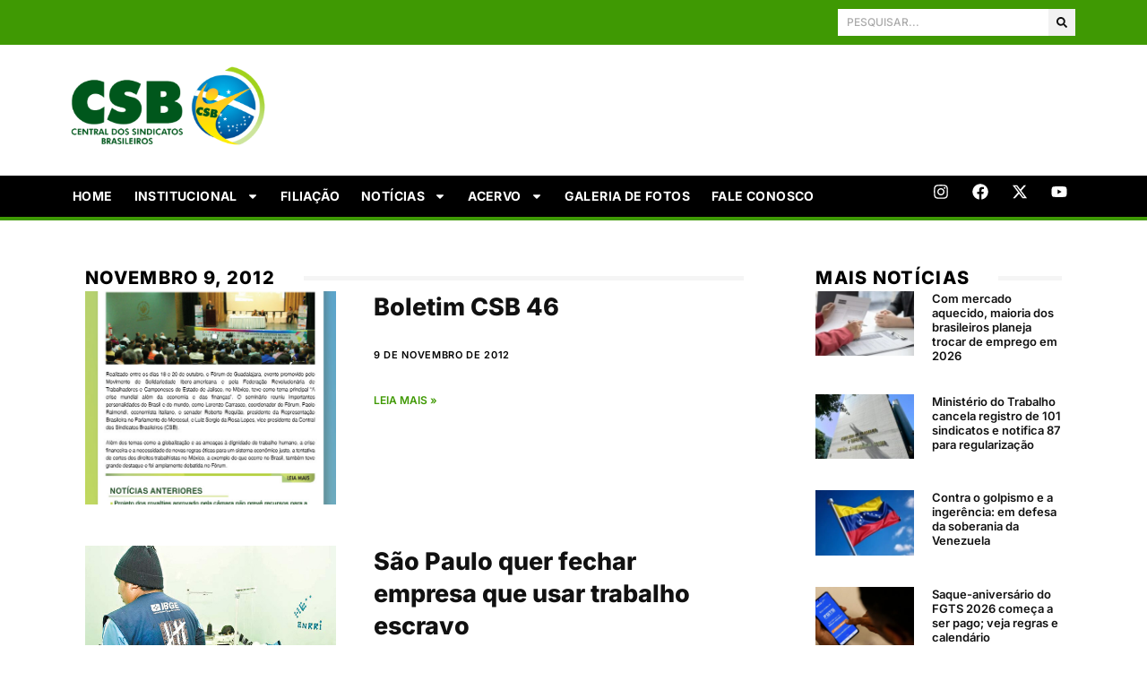

--- FILE ---
content_type: text/html; charset=UTF-8
request_url: https://csb.org.br/2012/11/09
body_size: 24789
content:
<!doctype html>
<html lang="pt-BR">
<head>
	<meta charset="UTF-8">
	<meta name="viewport" content="width=device-width, initial-scale=1">
	<link rel="profile" href="https://gmpg.org/xfn/11">
	<meta name='robots' content='noindex, follow' />

	<!-- This site is optimized with the Yoast SEO plugin v26.7 - https://yoast.com/wordpress/plugins/seo/ -->
	<title>9 de novembro de 2012 - CSB Central dos Sindicatos Brasileiros</title>
	<meta property="og:locale" content="pt_BR" />
	<meta property="og:type" content="website" />
	<meta property="og:title" content="9 de novembro de 2012 - CSB Central dos Sindicatos Brasileiros" />
	<meta property="og:url" content="https://csb.org.br/2012/11/09" />
	<meta property="og:site_name" content="CSB Central dos Sindicatos Brasileiros" />
	<meta name="twitter:card" content="summary_large_image" />
	<meta name="twitter:site" content="@sintipar" />
	<script type="application/ld+json" class="yoast-schema-graph">{"@context":"https://schema.org","@graph":[{"@type":"CollectionPage","@id":"https://csb.org.br/2012/11/09","url":"https://csb.org.br/2012/11/09","name":"9 de novembro de 2012 - CSB Central dos Sindicatos Brasileiros","isPartOf":{"@id":"https://csb.org.br/#website"},"primaryImageOfPage":{"@id":"https://csb.org.br/2012/11/09#primaryimage"},"image":{"@id":"https://csb.org.br/2012/11/09#primaryimage"},"thumbnailUrl":"https://csb.org.br/wp-content/uploads/2024/04/CSB_BOLETIM_46.jpg","breadcrumb":{"@id":"https://csb.org.br/2012/11/09#breadcrumb"},"inLanguage":"pt-BR"},{"@type":"ImageObject","inLanguage":"pt-BR","@id":"https://csb.org.br/2012/11/09#primaryimage","url":"https://csb.org.br/wp-content/uploads/2024/04/CSB_BOLETIM_46.jpg","contentUrl":"https://csb.org.br/wp-content/uploads/2024/04/CSB_BOLETIM_46.jpg","width":600,"height":1175},{"@type":"BreadcrumbList","@id":"https://csb.org.br/2012/11/09#breadcrumb","itemListElement":[{"@type":"ListItem","position":1,"name":"Início","item":"https://csb.org.br/"},{"@type":"ListItem","position":2,"name":"Arquivos para 9 de novembro de 2012"}]},{"@type":"WebSite","@id":"https://csb.org.br/#website","url":"https://csb.org.br/","name":"CSB","description":"Central dos Sindicatos Brasileiros","publisher":{"@id":"https://csb.org.br/#organization"},"potentialAction":[{"@type":"SearchAction","target":{"@type":"EntryPoint","urlTemplate":"https://csb.org.br/?s={search_term_string}"},"query-input":{"@type":"PropertyValueSpecification","valueRequired":true,"valueName":"search_term_string"}}],"inLanguage":"pt-BR"},{"@type":"Organization","@id":"https://csb.org.br/#organization","name":"CSB","url":"https://csb.org.br/","logo":{"@type":"ImageObject","inLanguage":"pt-BR","@id":"https://csb.org.br/#/schema/logo/image/","url":"https://csb.org.br/wp-content/uploads/2024/01/csb-logoverde-1.png","contentUrl":"https://csb.org.br/wp-content/uploads/2024/01/csb-logoverde-1.png","width":788,"height":397,"caption":"CSB"},"image":{"@id":"https://csb.org.br/#/schema/logo/image/"},"sameAs":["https://www.facebook.com/profile.php?id=61553439977370","https://x.com/sintipar","https://www.instagram.com/csb.brasil/","https://www.youtube.com/@CSBrasileiros"]}]}</script>
	<!-- / Yoast SEO plugin. -->



<link rel="alternate" type="application/rss+xml" title="Feed para CSB Central dos Sindicatos Brasileiros &raquo;" href="https://csb.org.br/feed" />
<link rel="alternate" type="application/rss+xml" title="Feed de comentários para CSB Central dos Sindicatos Brasileiros &raquo;" href="https://csb.org.br/comments/feed" />
<style id='wp-img-auto-sizes-contain-inline-css'>
img:is([sizes=auto i],[sizes^="auto," i]){contain-intrinsic-size:3000px 1500px}
/*# sourceURL=wp-img-auto-sizes-contain-inline-css */
</style>
<link rel='stylesheet' id='sbi_styles-css' href='https://csb.org.br/wp-content/cache/background-css/1/csb.org.br/wp-content/plugins/instagram-feed/css/sbi-styles.min.css?ver=6.10.0&wpr_t=1768263793' media='all' />
<style id='wp-emoji-styles-inline-css'>

	img.wp-smiley, img.emoji {
		display: inline !important;
		border: none !important;
		box-shadow: none !important;
		height: 1em !important;
		width: 1em !important;
		margin: 0 0.07em !important;
		vertical-align: -0.1em !important;
		background: none !important;
		padding: 0 !important;
	}
/*# sourceURL=wp-emoji-styles-inline-css */
</style>
<link rel='stylesheet' id='wp-block-library-css' href='https://csb.org.br/wp-includes/css/dist/block-library/style.min.css?ver=840ceb63009c1d2b12c23a21480b22d3' media='all' />
<style id='global-styles-inline-css'>
:root{--wp--preset--aspect-ratio--square: 1;--wp--preset--aspect-ratio--4-3: 4/3;--wp--preset--aspect-ratio--3-4: 3/4;--wp--preset--aspect-ratio--3-2: 3/2;--wp--preset--aspect-ratio--2-3: 2/3;--wp--preset--aspect-ratio--16-9: 16/9;--wp--preset--aspect-ratio--9-16: 9/16;--wp--preset--color--black: #000000;--wp--preset--color--cyan-bluish-gray: #abb8c3;--wp--preset--color--white: #ffffff;--wp--preset--color--pale-pink: #f78da7;--wp--preset--color--vivid-red: #cf2e2e;--wp--preset--color--luminous-vivid-orange: #ff6900;--wp--preset--color--luminous-vivid-amber: #fcb900;--wp--preset--color--light-green-cyan: #7bdcb5;--wp--preset--color--vivid-green-cyan: #00d084;--wp--preset--color--pale-cyan-blue: #8ed1fc;--wp--preset--color--vivid-cyan-blue: #0693e3;--wp--preset--color--vivid-purple: #9b51e0;--wp--preset--gradient--vivid-cyan-blue-to-vivid-purple: linear-gradient(135deg,rgb(6,147,227) 0%,rgb(155,81,224) 100%);--wp--preset--gradient--light-green-cyan-to-vivid-green-cyan: linear-gradient(135deg,rgb(122,220,180) 0%,rgb(0,208,130) 100%);--wp--preset--gradient--luminous-vivid-amber-to-luminous-vivid-orange: linear-gradient(135deg,rgb(252,185,0) 0%,rgb(255,105,0) 100%);--wp--preset--gradient--luminous-vivid-orange-to-vivid-red: linear-gradient(135deg,rgb(255,105,0) 0%,rgb(207,46,46) 100%);--wp--preset--gradient--very-light-gray-to-cyan-bluish-gray: linear-gradient(135deg,rgb(238,238,238) 0%,rgb(169,184,195) 100%);--wp--preset--gradient--cool-to-warm-spectrum: linear-gradient(135deg,rgb(74,234,220) 0%,rgb(151,120,209) 20%,rgb(207,42,186) 40%,rgb(238,44,130) 60%,rgb(251,105,98) 80%,rgb(254,248,76) 100%);--wp--preset--gradient--blush-light-purple: linear-gradient(135deg,rgb(255,206,236) 0%,rgb(152,150,240) 100%);--wp--preset--gradient--blush-bordeaux: linear-gradient(135deg,rgb(254,205,165) 0%,rgb(254,45,45) 50%,rgb(107,0,62) 100%);--wp--preset--gradient--luminous-dusk: linear-gradient(135deg,rgb(255,203,112) 0%,rgb(199,81,192) 50%,rgb(65,88,208) 100%);--wp--preset--gradient--pale-ocean: linear-gradient(135deg,rgb(255,245,203) 0%,rgb(182,227,212) 50%,rgb(51,167,181) 100%);--wp--preset--gradient--electric-grass: linear-gradient(135deg,rgb(202,248,128) 0%,rgb(113,206,126) 100%);--wp--preset--gradient--midnight: linear-gradient(135deg,rgb(2,3,129) 0%,rgb(40,116,252) 100%);--wp--preset--font-size--small: 13px;--wp--preset--font-size--medium: 20px;--wp--preset--font-size--large: 36px;--wp--preset--font-size--x-large: 42px;--wp--preset--spacing--20: 0.44rem;--wp--preset--spacing--30: 0.67rem;--wp--preset--spacing--40: 1rem;--wp--preset--spacing--50: 1.5rem;--wp--preset--spacing--60: 2.25rem;--wp--preset--spacing--70: 3.38rem;--wp--preset--spacing--80: 5.06rem;--wp--preset--shadow--natural: 6px 6px 9px rgba(0, 0, 0, 0.2);--wp--preset--shadow--deep: 12px 12px 50px rgba(0, 0, 0, 0.4);--wp--preset--shadow--sharp: 6px 6px 0px rgba(0, 0, 0, 0.2);--wp--preset--shadow--outlined: 6px 6px 0px -3px rgb(255, 255, 255), 6px 6px rgb(0, 0, 0);--wp--preset--shadow--crisp: 6px 6px 0px rgb(0, 0, 0);}:root { --wp--style--global--content-size: 800px;--wp--style--global--wide-size: 1200px; }:where(body) { margin: 0; }.wp-site-blocks > .alignleft { float: left; margin-right: 2em; }.wp-site-blocks > .alignright { float: right; margin-left: 2em; }.wp-site-blocks > .aligncenter { justify-content: center; margin-left: auto; margin-right: auto; }:where(.wp-site-blocks) > * { margin-block-start: 24px; margin-block-end: 0; }:where(.wp-site-blocks) > :first-child { margin-block-start: 0; }:where(.wp-site-blocks) > :last-child { margin-block-end: 0; }:root { --wp--style--block-gap: 24px; }:root :where(.is-layout-flow) > :first-child{margin-block-start: 0;}:root :where(.is-layout-flow) > :last-child{margin-block-end: 0;}:root :where(.is-layout-flow) > *{margin-block-start: 24px;margin-block-end: 0;}:root :where(.is-layout-constrained) > :first-child{margin-block-start: 0;}:root :where(.is-layout-constrained) > :last-child{margin-block-end: 0;}:root :where(.is-layout-constrained) > *{margin-block-start: 24px;margin-block-end: 0;}:root :where(.is-layout-flex){gap: 24px;}:root :where(.is-layout-grid){gap: 24px;}.is-layout-flow > .alignleft{float: left;margin-inline-start: 0;margin-inline-end: 2em;}.is-layout-flow > .alignright{float: right;margin-inline-start: 2em;margin-inline-end: 0;}.is-layout-flow > .aligncenter{margin-left: auto !important;margin-right: auto !important;}.is-layout-constrained > .alignleft{float: left;margin-inline-start: 0;margin-inline-end: 2em;}.is-layout-constrained > .alignright{float: right;margin-inline-start: 2em;margin-inline-end: 0;}.is-layout-constrained > .aligncenter{margin-left: auto !important;margin-right: auto !important;}.is-layout-constrained > :where(:not(.alignleft):not(.alignright):not(.alignfull)){max-width: var(--wp--style--global--content-size);margin-left: auto !important;margin-right: auto !important;}.is-layout-constrained > .alignwide{max-width: var(--wp--style--global--wide-size);}body .is-layout-flex{display: flex;}.is-layout-flex{flex-wrap: wrap;align-items: center;}.is-layout-flex > :is(*, div){margin: 0;}body .is-layout-grid{display: grid;}.is-layout-grid > :is(*, div){margin: 0;}body{padding-top: 0px;padding-right: 0px;padding-bottom: 0px;padding-left: 0px;}a:where(:not(.wp-element-button)){text-decoration: underline;}:root :where(.wp-element-button, .wp-block-button__link){background-color: #32373c;border-width: 0;color: #fff;font-family: inherit;font-size: inherit;font-style: inherit;font-weight: inherit;letter-spacing: inherit;line-height: inherit;padding-top: calc(0.667em + 2px);padding-right: calc(1.333em + 2px);padding-bottom: calc(0.667em + 2px);padding-left: calc(1.333em + 2px);text-decoration: none;text-transform: inherit;}.has-black-color{color: var(--wp--preset--color--black) !important;}.has-cyan-bluish-gray-color{color: var(--wp--preset--color--cyan-bluish-gray) !important;}.has-white-color{color: var(--wp--preset--color--white) !important;}.has-pale-pink-color{color: var(--wp--preset--color--pale-pink) !important;}.has-vivid-red-color{color: var(--wp--preset--color--vivid-red) !important;}.has-luminous-vivid-orange-color{color: var(--wp--preset--color--luminous-vivid-orange) !important;}.has-luminous-vivid-amber-color{color: var(--wp--preset--color--luminous-vivid-amber) !important;}.has-light-green-cyan-color{color: var(--wp--preset--color--light-green-cyan) !important;}.has-vivid-green-cyan-color{color: var(--wp--preset--color--vivid-green-cyan) !important;}.has-pale-cyan-blue-color{color: var(--wp--preset--color--pale-cyan-blue) !important;}.has-vivid-cyan-blue-color{color: var(--wp--preset--color--vivid-cyan-blue) !important;}.has-vivid-purple-color{color: var(--wp--preset--color--vivid-purple) !important;}.has-black-background-color{background-color: var(--wp--preset--color--black) !important;}.has-cyan-bluish-gray-background-color{background-color: var(--wp--preset--color--cyan-bluish-gray) !important;}.has-white-background-color{background-color: var(--wp--preset--color--white) !important;}.has-pale-pink-background-color{background-color: var(--wp--preset--color--pale-pink) !important;}.has-vivid-red-background-color{background-color: var(--wp--preset--color--vivid-red) !important;}.has-luminous-vivid-orange-background-color{background-color: var(--wp--preset--color--luminous-vivid-orange) !important;}.has-luminous-vivid-amber-background-color{background-color: var(--wp--preset--color--luminous-vivid-amber) !important;}.has-light-green-cyan-background-color{background-color: var(--wp--preset--color--light-green-cyan) !important;}.has-vivid-green-cyan-background-color{background-color: var(--wp--preset--color--vivid-green-cyan) !important;}.has-pale-cyan-blue-background-color{background-color: var(--wp--preset--color--pale-cyan-blue) !important;}.has-vivid-cyan-blue-background-color{background-color: var(--wp--preset--color--vivid-cyan-blue) !important;}.has-vivid-purple-background-color{background-color: var(--wp--preset--color--vivid-purple) !important;}.has-black-border-color{border-color: var(--wp--preset--color--black) !important;}.has-cyan-bluish-gray-border-color{border-color: var(--wp--preset--color--cyan-bluish-gray) !important;}.has-white-border-color{border-color: var(--wp--preset--color--white) !important;}.has-pale-pink-border-color{border-color: var(--wp--preset--color--pale-pink) !important;}.has-vivid-red-border-color{border-color: var(--wp--preset--color--vivid-red) !important;}.has-luminous-vivid-orange-border-color{border-color: var(--wp--preset--color--luminous-vivid-orange) !important;}.has-luminous-vivid-amber-border-color{border-color: var(--wp--preset--color--luminous-vivid-amber) !important;}.has-light-green-cyan-border-color{border-color: var(--wp--preset--color--light-green-cyan) !important;}.has-vivid-green-cyan-border-color{border-color: var(--wp--preset--color--vivid-green-cyan) !important;}.has-pale-cyan-blue-border-color{border-color: var(--wp--preset--color--pale-cyan-blue) !important;}.has-vivid-cyan-blue-border-color{border-color: var(--wp--preset--color--vivid-cyan-blue) !important;}.has-vivid-purple-border-color{border-color: var(--wp--preset--color--vivid-purple) !important;}.has-vivid-cyan-blue-to-vivid-purple-gradient-background{background: var(--wp--preset--gradient--vivid-cyan-blue-to-vivid-purple) !important;}.has-light-green-cyan-to-vivid-green-cyan-gradient-background{background: var(--wp--preset--gradient--light-green-cyan-to-vivid-green-cyan) !important;}.has-luminous-vivid-amber-to-luminous-vivid-orange-gradient-background{background: var(--wp--preset--gradient--luminous-vivid-amber-to-luminous-vivid-orange) !important;}.has-luminous-vivid-orange-to-vivid-red-gradient-background{background: var(--wp--preset--gradient--luminous-vivid-orange-to-vivid-red) !important;}.has-very-light-gray-to-cyan-bluish-gray-gradient-background{background: var(--wp--preset--gradient--very-light-gray-to-cyan-bluish-gray) !important;}.has-cool-to-warm-spectrum-gradient-background{background: var(--wp--preset--gradient--cool-to-warm-spectrum) !important;}.has-blush-light-purple-gradient-background{background: var(--wp--preset--gradient--blush-light-purple) !important;}.has-blush-bordeaux-gradient-background{background: var(--wp--preset--gradient--blush-bordeaux) !important;}.has-luminous-dusk-gradient-background{background: var(--wp--preset--gradient--luminous-dusk) !important;}.has-pale-ocean-gradient-background{background: var(--wp--preset--gradient--pale-ocean) !important;}.has-electric-grass-gradient-background{background: var(--wp--preset--gradient--electric-grass) !important;}.has-midnight-gradient-background{background: var(--wp--preset--gradient--midnight) !important;}.has-small-font-size{font-size: var(--wp--preset--font-size--small) !important;}.has-medium-font-size{font-size: var(--wp--preset--font-size--medium) !important;}.has-large-font-size{font-size: var(--wp--preset--font-size--large) !important;}.has-x-large-font-size{font-size: var(--wp--preset--font-size--x-large) !important;}
:root :where(.wp-block-pullquote){font-size: 1.5em;line-height: 1.6;}
/*# sourceURL=global-styles-inline-css */
</style>
<link data-minify="1" rel='stylesheet' id='hello-elementor-css' href='https://csb.org.br/wp-content/cache/min/1/wp-content/themes/hello-elementor/assets/css/reset.css?ver=1768244424' media='all' />
<link data-minify="1" rel='stylesheet' id='hello-elementor-theme-style-css' href='https://csb.org.br/wp-content/cache/min/1/wp-content/themes/hello-elementor/assets/css/theme.css?ver=1768244424' media='all' />
<link data-minify="1" rel='stylesheet' id='hello-elementor-header-footer-css' href='https://csb.org.br/wp-content/cache/min/1/wp-content/themes/hello-elementor/assets/css/header-footer.css?ver=1768244424' media='all' />
<link rel='stylesheet' id='elementor-frontend-css' href='https://csb.org.br/wp-content/plugins/elementor/assets/css/frontend.min.css?ver=3.34.1' media='all' />
<link rel='stylesheet' id='elementor-post-9-css' href='https://csb.org.br/wp-content/uploads/elementor/css/post-9.css?ver=1768244423' media='all' />
<link rel='stylesheet' id='widget-search-form-css' href='https://csb.org.br/wp-content/plugins/pro-elements/assets/css/widget-search-form.min.css?ver=3.33.1' media='all' />
<link rel='stylesheet' id='widget-image-css' href='https://csb.org.br/wp-content/plugins/elementor/assets/css/widget-image.min.css?ver=3.34.1' media='all' />
<link rel='stylesheet' id='widget-social-icons-css' href='https://csb.org.br/wp-content/plugins/elementor/assets/css/widget-social-icons.min.css?ver=3.34.1' media='all' />
<link rel='stylesheet' id='e-apple-webkit-css' href='https://csb.org.br/wp-content/plugins/elementor/assets/css/conditionals/apple-webkit.min.css?ver=3.34.1' media='all' />
<link rel='stylesheet' id='widget-nav-menu-css' href='https://csb.org.br/wp-content/plugins/pro-elements/assets/css/widget-nav-menu.min.css?ver=3.33.1' media='all' />
<link rel='stylesheet' id='widget-heading-css' href='https://csb.org.br/wp-content/plugins/elementor/assets/css/widget-heading.min.css?ver=3.34.1' media='all' />
<link rel='stylesheet' id='widget-spacer-css' href='https://csb.org.br/wp-content/plugins/elementor/assets/css/widget-spacer.min.css?ver=3.34.1' media='all' />
<link rel='stylesheet' id='widget-divider-css' href='https://csb.org.br/wp-content/plugins/elementor/assets/css/widget-divider.min.css?ver=3.34.1' media='all' />
<link rel='stylesheet' id='widget-posts-css' href='https://csb.org.br/wp-content/plugins/pro-elements/assets/css/widget-posts.min.css?ver=3.33.1' media='all' />
<link rel='stylesheet' id='sbistyles-css' href='https://csb.org.br/wp-content/cache/background-css/1/csb.org.br/wp-content/plugins/instagram-feed/css/sbi-styles.min.css?ver=6.10.0&wpr_t=1768263793' media='all' />
<link rel='stylesheet' id='elementor-post-63-css' href='https://csb.org.br/wp-content/uploads/elementor/css/post-63.css?ver=1768244424' media='all' />
<link rel='stylesheet' id='elementor-post-13-css' href='https://csb.org.br/wp-content/uploads/elementor/css/post-13.css?ver=1768244424' media='all' />
<link rel='stylesheet' id='elementor-post-11-css' href='https://csb.org.br/wp-content/uploads/elementor/css/post-11.css?ver=1768244424' media='all' />
<style id='rocket-lazyload-inline-css'>
.rll-youtube-player{position:relative;padding-bottom:56.23%;height:0;overflow:hidden;max-width:100%;}.rll-youtube-player:focus-within{outline: 2px solid currentColor;outline-offset: 5px;}.rll-youtube-player iframe{position:absolute;top:0;left:0;width:100%;height:100%;z-index:100;background:0 0}.rll-youtube-player img{bottom:0;display:block;left:0;margin:auto;max-width:100%;width:100%;position:absolute;right:0;top:0;border:none;height:auto;-webkit-transition:.4s all;-moz-transition:.4s all;transition:.4s all}.rll-youtube-player img:hover{-webkit-filter:brightness(75%)}.rll-youtube-player .play{height:100%;width:100%;left:0;top:0;position:absolute;background:var(--wpr-bg-6b0bc4a4-495e-41fc-9889-4f52f6effbdd) no-repeat center;background-color: transparent !important;cursor:pointer;border:none;}.wp-embed-responsive .wp-has-aspect-ratio .rll-youtube-player{position:absolute;padding-bottom:0;width:100%;height:100%;top:0;bottom:0;left:0;right:0}
/*# sourceURL=rocket-lazyload-inline-css */
</style>
<link data-minify="1" rel='stylesheet' id='elementor-gf-local-inter-css' href='https://csb.org.br/wp-content/cache/min/1/wp-content/uploads/elementor/google-fonts/css/inter.css?ver=1768244424' media='all' />
<link data-minify="1" rel='stylesheet' id='elementor-gf-local-lato-css' href='https://csb.org.br/wp-content/cache/min/1/wp-content/uploads/elementor/google-fonts/css/lato.css?ver=1768244424' media='all' />
<script src="https://csb.org.br/wp-includes/js/jquery/jquery.min.js?ver=3.7.1" id="jquery-core-js"></script>
<script src="https://csb.org.br/wp-includes/js/jquery/jquery-migrate.min.js?ver=3.4.1" id="jquery-migrate-js"></script>
<link rel="https://api.w.org/" href="https://csb.org.br/wp-json/" /><meta name="generator" content="Elementor 3.34.1; features: e_font_icon_svg, additional_custom_breakpoints; settings: css_print_method-external, google_font-enabled, font_display-swap">

<!-- Google tag (gtag.js) -->
<script async src="https://www.googletagmanager.com/gtag/js?id=G-F0DFH75BT5"></script>
<script>
  window.dataLayer = window.dataLayer || [];
  function gtag(){dataLayer.push(arguments);}
  gtag('js', new Date());

  gtag('config', 'G-F0DFH75BT5');
</script>

      <meta name="onesignal" content="wordpress-plugin"/>
            <script>

      window.OneSignalDeferred = window.OneSignalDeferred || [];

      OneSignalDeferred.push(function(OneSignal) {
        var oneSignal_options = {};
        window._oneSignalInitOptions = oneSignal_options;

        oneSignal_options['serviceWorkerParam'] = { scope: '/wp-content/plugins/onesignal-free-web-push-notifications/sdk_files/push/onesignal/' };
oneSignal_options['serviceWorkerPath'] = 'OneSignalSDKWorker.js';

        OneSignal.Notifications.setDefaultUrl("https://csb.org.br");

        oneSignal_options['wordpress'] = true;
oneSignal_options['appId'] = '67454551-aa74-4be9-83eb-45d393a85738';
oneSignal_options['allowLocalhostAsSecureOrigin'] = true;
oneSignal_options['welcomeNotification'] = { };
oneSignal_options['welcomeNotification']['title'] = "CSB";
oneSignal_options['welcomeNotification']['message'] = "Obrigado por se inscrver!";
oneSignal_options['path'] = "https://csb.org.br/wp-content/plugins/onesignal-free-web-push-notifications/sdk_files/";
oneSignal_options['safari_web_id'] = "web.onesignal.auto.01b20842-ed7c-48c4-bd42-e78491d78625";
oneSignal_options['persistNotification'] = false;
oneSignal_options['promptOptions'] = { };
              OneSignal.init(window._oneSignalInitOptions);
                    });

      function documentInitOneSignal() {
        var oneSignal_elements = document.getElementsByClassName("OneSignal-prompt");

        var oneSignalLinkClickHandler = function(event) { OneSignal.Notifications.requestPermission(); event.preventDefault(); };        for(var i = 0; i < oneSignal_elements.length; i++)
          oneSignal_elements[i].addEventListener('click', oneSignalLinkClickHandler, false);
      }

      if (document.readyState === 'complete') {
           documentInitOneSignal();
      }
      else {
           window.addEventListener("load", function(event){
               documentInitOneSignal();
          });
      }
    </script>
			<style>
				.e-con.e-parent:nth-of-type(n+4):not(.e-lazyloaded):not(.e-no-lazyload),
				.e-con.e-parent:nth-of-type(n+4):not(.e-lazyloaded):not(.e-no-lazyload) * {
					background-image: none !important;
				}
				@media screen and (max-height: 1024px) {
					.e-con.e-parent:nth-of-type(n+3):not(.e-lazyloaded):not(.e-no-lazyload),
					.e-con.e-parent:nth-of-type(n+3):not(.e-lazyloaded):not(.e-no-lazyload) * {
						background-image: none !important;
					}
				}
				@media screen and (max-height: 640px) {
					.e-con.e-parent:nth-of-type(n+2):not(.e-lazyloaded):not(.e-no-lazyload),
					.e-con.e-parent:nth-of-type(n+2):not(.e-lazyloaded):not(.e-no-lazyload) * {
						background-image: none !important;
					}
				}
			</style>
			<link rel="icon" href="https://csb.org.br/wp-content/uploads/2024/01/favicon-csb-fundo-transparente-150x150.png" sizes="32x32" />
<link rel="icon" href="https://csb.org.br/wp-content/uploads/2024/01/favicon-csb-fundo-transparente-300x300.png" sizes="192x192" />
<link rel="apple-touch-icon" href="https://csb.org.br/wp-content/uploads/2024/01/favicon-csb-fundo-transparente-300x300.png" />
<meta name="msapplication-TileImage" content="https://csb.org.br/wp-content/uploads/2024/01/favicon-csb-fundo-transparente-300x300.png" />
<noscript><style id="rocket-lazyload-nojs-css">.rll-youtube-player, [data-lazy-src]{display:none !important;}</style></noscript><style id="wpr-lazyload-bg-container"></style><style id="wpr-lazyload-bg-exclusion"></style>
<noscript>
<style id="wpr-lazyload-bg-nostyle">.sbi_lb-loader span{--wpr-bg-1ab7d26e-f154-4eb2-991d-7aa240a2ff82: url('https://csb.org.br/wp-content/plugins/instagram-feed/img/sbi-sprite.png');}.sbi_lb-nav span{--wpr-bg-5ccff50c-090c-431b-bea3-f5d5af6bca62: url('https://csb.org.br/wp-content/plugins/instagram-feed/img/sbi-sprite.png');}.rll-youtube-player .play{--wpr-bg-6b0bc4a4-495e-41fc-9889-4f52f6effbdd: url('https://csb.org.br/wp-content/plugins/wp-rocket/assets/img/youtube.png');}</style>
</noscript>
<script type="application/javascript">const rocket_pairs = [{"selector":".sbi_lb-loader span","style":".sbi_lb-loader span{--wpr-bg-1ab7d26e-f154-4eb2-991d-7aa240a2ff82: url('https:\/\/csb.org.br\/wp-content\/plugins\/instagram-feed\/img\/sbi-sprite.png');}","hash":"1ab7d26e-f154-4eb2-991d-7aa240a2ff82","url":"https:\/\/csb.org.br\/wp-content\/plugins\/instagram-feed\/img\/sbi-sprite.png"},{"selector":".sbi_lb-nav span","style":".sbi_lb-nav span{--wpr-bg-5ccff50c-090c-431b-bea3-f5d5af6bca62: url('https:\/\/csb.org.br\/wp-content\/plugins\/instagram-feed\/img\/sbi-sprite.png');}","hash":"5ccff50c-090c-431b-bea3-f5d5af6bca62","url":"https:\/\/csb.org.br\/wp-content\/plugins\/instagram-feed\/img\/sbi-sprite.png"},{"selector":".rll-youtube-player .play","style":".rll-youtube-player .play{--wpr-bg-6b0bc4a4-495e-41fc-9889-4f52f6effbdd: url('https:\/\/csb.org.br\/wp-content\/plugins\/wp-rocket\/assets\/img\/youtube.png');}","hash":"6b0bc4a4-495e-41fc-9889-4f52f6effbdd","url":"https:\/\/csb.org.br\/wp-content\/plugins\/wp-rocket\/assets\/img\/youtube.png"}]; const rocket_excluded_pairs = [];</script><meta name="generator" content="WP Rocket 3.18.3" data-wpr-features="wpr_lazyload_css_bg_img wpr_minify_js wpr_lazyload_images wpr_lazyload_iframes wpr_image_dimensions wpr_minify_css wpr_preload_links wpr_host_fonts_locally wpr_desktop" /></head>
<body data-rsssl=1 class="archive date wp-custom-logo wp-embed-responsive wp-theme-hello-elementor hello-elementor-default elementor-page-11 elementor-default elementor-template-full-width elementor-kit-9">


<a class="skip-link screen-reader-text" href="#content">Ir para o conteúdo</a>

		<header data-rocket-location-hash="2fd40584dbd69085b3059d9aa9bd7132" data-elementor-type="header" data-elementor-id="63" class="elementor elementor-63 elementor-location-header" data-elementor-post-type="elementor_library">
			<div data-rocket-location-hash="9a0401daebbbbacd506d9560062406f1" class="elementor-element elementor-element-36ef282 elementor-hidden-mobile e-flex e-con-boxed e-con e-parent" data-id="36ef282" data-element_type="container" data-settings="{&quot;background_background&quot;:&quot;classic&quot;}">
					<div data-rocket-location-hash="da3b654b339ed49f0234db69a353a170" class="e-con-inner">
		<div class="elementor-element elementor-element-25f241e e-con-full e-flex e-con e-child" data-id="25f241e" data-element_type="container">
				</div>
		<div class="elementor-element elementor-element-0fe4a4a e-con-full e-flex e-con e-child" data-id="0fe4a4a" data-element_type="container">
				<div class="elementor-element elementor-element-45aa8be elementor-widget__width-initial elementor-search-form--skin-classic elementor-search-form--button-type-icon elementor-search-form--icon-search elementor-widget elementor-widget-search-form" data-id="45aa8be" data-element_type="widget" data-settings="{&quot;skin&quot;:&quot;classic&quot;}" data-widget_type="search-form.default">
				<div class="elementor-widget-container">
							<search role="search">
			<form class="elementor-search-form" action="https://csb.org.br" method="get">
												<div class="elementor-search-form__container">
					<label class="elementor-screen-only" for="elementor-search-form-45aa8be">Search</label>

					
					<input id="elementor-search-form-45aa8be" placeholder="Pesquisar..." class="elementor-search-form__input" type="search" name="s" value="">
					
											<button class="elementor-search-form__submit" type="submit" aria-label="Search">
															<div class="e-font-icon-svg-container"><svg class="fa fa-search e-font-icon-svg e-fas-search" viewBox="0 0 512 512" xmlns="http://www.w3.org/2000/svg"><path d="M505 442.7L405.3 343c-4.5-4.5-10.6-7-17-7H372c27.6-35.3 44-79.7 44-128C416 93.1 322.9 0 208 0S0 93.1 0 208s93.1 208 208 208c48.3 0 92.7-16.4 128-44v16.3c0 6.4 2.5 12.5 7 17l99.7 99.7c9.4 9.4 24.6 9.4 33.9 0l28.3-28.3c9.4-9.4 9.4-24.6.1-34zM208 336c-70.7 0-128-57.2-128-128 0-70.7 57.2-128 128-128 70.7 0 128 57.2 128 128 0 70.7-57.2 128-128 128z"></path></svg></div>													</button>
					
									</div>
			</form>
		</search>
						</div>
				</div>
				</div>
					</div>
				</div>
		<div data-rocket-location-hash="1f7c508d83d1828659f28651de54c606" class="elementor-element elementor-element-541b845 e-flex e-con-boxed e-con e-parent" data-id="541b845" data-element_type="container">
					<div data-rocket-location-hash="db09287dc3941bcac9abe956715ef14a" class="e-con-inner">
		<div class="elementor-element elementor-element-1bc1f65 e-con-full e-flex e-con e-child" data-id="1bc1f65" data-element_type="container">
				<div class="elementor-element elementor-element-d70d272 elementor-widget__width-initial elementor-widget elementor-widget-theme-site-logo elementor-widget-image" data-id="d70d272" data-element_type="widget" data-widget_type="theme-site-logo.default">
				<div class="elementor-widget-container">
											<a href="https://csb.org.br">
			<img fetchpriority="high" width="768" height="387" src="data:image/svg+xml,%3Csvg%20xmlns='http://www.w3.org/2000/svg'%20viewBox='0%200%20768%20387'%3E%3C/svg%3E" class="attachment-medium_large size-medium_large wp-image-73981" alt="" data-lazy-srcset="https://csb.org.br/wp-content/uploads/2024/01/csb-logoverde-1-768x387.png 768w, https://csb.org.br/wp-content/uploads/2024/01/csb-logoverde-1-300x151.png 300w, https://csb.org.br/wp-content/uploads/2024/01/csb-logoverde-1.png 788w" data-lazy-sizes="(max-width: 768px) 100vw, 768px" data-lazy-src="https://csb.org.br/wp-content/uploads/2024/01/csb-logoverde-1-768x387.png" /><noscript><img fetchpriority="high" width="768" height="387" src="https://csb.org.br/wp-content/uploads/2024/01/csb-logoverde-1-768x387.png" class="attachment-medium_large size-medium_large wp-image-73981" alt="" srcset="https://csb.org.br/wp-content/uploads/2024/01/csb-logoverde-1-768x387.png 768w, https://csb.org.br/wp-content/uploads/2024/01/csb-logoverde-1-300x151.png 300w, https://csb.org.br/wp-content/uploads/2024/01/csb-logoverde-1.png 788w" sizes="(max-width: 768px) 100vw, 768px" /></noscript>				</a>
											</div>
				</div>
				</div>
					</div>
				</div>
		<div data-rocket-location-hash="90acfbac6042c85e70bd68c5692fc7e9" class="elementor-element elementor-element-bfea6f1 elementor-hidden-desktop elementor-hidden-tablet e-flex e-con-boxed e-con e-parent" data-id="bfea6f1" data-element_type="container" data-settings="{&quot;background_background&quot;:&quot;classic&quot;}">
					<div data-rocket-location-hash="7d0ce0601f4dee916c7ce6cc61b61694" class="e-con-inner">
		<div class="elementor-element elementor-element-bd29ac0 e-con-full e-flex e-con e-child" data-id="bd29ac0" data-element_type="container">
				<div class="elementor-element elementor-element-72d7827 elementor-widget__width-initial elementor-search-form--skin-classic elementor-search-form--button-type-icon elementor-search-form--icon-search elementor-widget elementor-widget-search-form" data-id="72d7827" data-element_type="widget" data-settings="{&quot;skin&quot;:&quot;classic&quot;}" data-widget_type="search-form.default">
				<div class="elementor-widget-container">
							<search role="search">
			<form class="elementor-search-form" action="https://csb.org.br" method="get">
												<div class="elementor-search-form__container">
					<label class="elementor-screen-only" for="elementor-search-form-72d7827">Search</label>

					
					<input id="elementor-search-form-72d7827" placeholder="Pesquisar..." class="elementor-search-form__input" type="search" name="s" value="">
					
											<button class="elementor-search-form__submit" type="submit" aria-label="Search">
															<div class="e-font-icon-svg-container"><svg class="fa fa-search e-font-icon-svg e-fas-search" viewBox="0 0 512 512" xmlns="http://www.w3.org/2000/svg"><path d="M505 442.7L405.3 343c-4.5-4.5-10.6-7-17-7H372c27.6-35.3 44-79.7 44-128C416 93.1 322.9 0 208 0S0 93.1 0 208s93.1 208 208 208c48.3 0 92.7-16.4 128-44v16.3c0 6.4 2.5 12.5 7 17l99.7 99.7c9.4 9.4 24.6 9.4 33.9 0l28.3-28.3c9.4-9.4 9.4-24.6.1-34zM208 336c-70.7 0-128-57.2-128-128 0-70.7 57.2-128 128-128 70.7 0 128 57.2 128 128 0 70.7-57.2 128-128 128z"></path></svg></div>													</button>
					
									</div>
			</form>
		</search>
						</div>
				</div>
				</div>
					</div>
				</div>
		<div data-rocket-location-hash="e56924fbfece80fad804be9b7153ba0b" class="elementor-element elementor-element-b653cea e-flex e-con-boxed e-con e-parent" data-id="b653cea" data-element_type="container" data-settings="{&quot;background_background&quot;:&quot;classic&quot;}">
					<div data-rocket-location-hash="456ea9f7c556a7611a63847305a63a95" class="e-con-inner">
		<div class="elementor-element elementor-element-eb8a0e4 e-con-full e-flex e-con e-child" data-id="eb8a0e4" data-element_type="container">
				<div class="elementor-element elementor-element-3375f97 e-grid-align-right elementor-shape-circle elementor-grid-0 elementor-widget elementor-widget-social-icons" data-id="3375f97" data-element_type="widget" data-widget_type="social-icons.default">
				<div class="elementor-widget-container">
							<div class="elementor-social-icons-wrapper elementor-grid" role="list">
							<span class="elementor-grid-item" role="listitem">
					<a class="elementor-icon elementor-social-icon elementor-social-icon-instagram elementor-repeater-item-84498b0" href="https://www.instagram.com/csb.brasil/" target="_blank">
						<span class="elementor-screen-only">Instagram</span>
						<svg aria-hidden="true" class="e-font-icon-svg e-fab-instagram" viewBox="0 0 448 512" xmlns="http://www.w3.org/2000/svg"><path d="M224.1 141c-63.6 0-114.9 51.3-114.9 114.9s51.3 114.9 114.9 114.9S339 319.5 339 255.9 287.7 141 224.1 141zm0 189.6c-41.1 0-74.7-33.5-74.7-74.7s33.5-74.7 74.7-74.7 74.7 33.5 74.7 74.7-33.6 74.7-74.7 74.7zm146.4-194.3c0 14.9-12 26.8-26.8 26.8-14.9 0-26.8-12-26.8-26.8s12-26.8 26.8-26.8 26.8 12 26.8 26.8zm76.1 27.2c-1.7-35.9-9.9-67.7-36.2-93.9-26.2-26.2-58-34.4-93.9-36.2-37-2.1-147.9-2.1-184.9 0-35.8 1.7-67.6 9.9-93.9 36.1s-34.4 58-36.2 93.9c-2.1 37-2.1 147.9 0 184.9 1.7 35.9 9.9 67.7 36.2 93.9s58 34.4 93.9 36.2c37 2.1 147.9 2.1 184.9 0 35.9-1.7 67.7-9.9 93.9-36.2 26.2-26.2 34.4-58 36.2-93.9 2.1-37 2.1-147.8 0-184.8zM398.8 388c-7.8 19.6-22.9 34.7-42.6 42.6-29.5 11.7-99.5 9-132.1 9s-102.7 2.6-132.1-9c-19.6-7.8-34.7-22.9-42.6-42.6-11.7-29.5-9-99.5-9-132.1s-2.6-102.7 9-132.1c7.8-19.6 22.9-34.7 42.6-42.6 29.5-11.7 99.5-9 132.1-9s102.7-2.6 132.1 9c19.6 7.8 34.7 22.9 42.6 42.6 11.7 29.5 9 99.5 9 132.1s2.7 102.7-9 132.1z"></path></svg>					</a>
				</span>
							<span class="elementor-grid-item" role="listitem">
					<a class="elementor-icon elementor-social-icon elementor-social-icon-facebook elementor-repeater-item-5186c60" href="https://www.facebook.com/CentralDosSindicatosBrasileiros" target="_blank">
						<span class="elementor-screen-only">Facebook</span>
						<svg aria-hidden="true" class="e-font-icon-svg e-fab-facebook" viewBox="0 0 512 512" xmlns="http://www.w3.org/2000/svg"><path d="M504 256C504 119 393 8 256 8S8 119 8 256c0 123.78 90.69 226.38 209.25 245V327.69h-63V256h63v-54.64c0-62.15 37-96.48 93.67-96.48 27.14 0 55.52 4.84 55.52 4.84v61h-31.28c-30.8 0-40.41 19.12-40.41 38.73V256h68.78l-11 71.69h-57.78V501C413.31 482.38 504 379.78 504 256z"></path></svg>					</a>
				</span>
							<span class="elementor-grid-item" role="listitem">
					<a class="elementor-icon elementor-social-icon elementor-social-icon-x-twitter elementor-repeater-item-db582fb" href="https://x.com/CSBbrasil" target="_blank">
						<span class="elementor-screen-only">X-twitter</span>
						<svg aria-hidden="true" class="e-font-icon-svg e-fab-x-twitter" viewBox="0 0 512 512" xmlns="http://www.w3.org/2000/svg"><path d="M389.2 48h70.6L305.6 224.2 487 464H345L233.7 318.6 106.5 464H35.8L200.7 275.5 26.8 48H172.4L272.9 180.9 389.2 48zM364.4 421.8h39.1L151.1 88h-42L364.4 421.8z"></path></svg>					</a>
				</span>
							<span class="elementor-grid-item" role="listitem">
					<a class="elementor-icon elementor-social-icon elementor-social-icon-youtube elementor-repeater-item-801b5d1" href="https://www.youtube.com/@CSBrasileiros" target="_blank">
						<span class="elementor-screen-only">Youtube</span>
						<svg aria-hidden="true" class="e-font-icon-svg e-fab-youtube" viewBox="0 0 576 512" xmlns="http://www.w3.org/2000/svg"><path d="M549.655 124.083c-6.281-23.65-24.787-42.276-48.284-48.597C458.781 64 288 64 288 64S117.22 64 74.629 75.486c-23.497 6.322-42.003 24.947-48.284 48.597-11.412 42.867-11.412 132.305-11.412 132.305s0 89.438 11.412 132.305c6.281 23.65 24.787 41.5 48.284 47.821C117.22 448 288 448 288 448s170.78 0 213.371-11.486c23.497-6.321 42.003-24.171 48.284-47.821 11.412-42.867 11.412-132.305 11.412-132.305s0-89.438-11.412-132.305zm-317.51 213.508V175.185l142.739 81.205-142.739 81.201z"></path></svg>					</a>
				</span>
					</div>
						</div>
				</div>
				</div>
		<div class="elementor-element elementor-element-8cca808 e-con-full e-flex e-con e-child" data-id="8cca808" data-element_type="container">
				<div class="elementor-element elementor-element-6df0584 elementor-nav-menu--dropdown-mobile elementor-nav-menu--stretch elementor-widget__width-auto elementor-nav-menu__align-start elementor-nav-menu__text-align-aside elementor-nav-menu--toggle elementor-nav-menu--burger elementor-widget elementor-widget-nav-menu" data-id="6df0584" data-element_type="widget" data-settings="{&quot;full_width&quot;:&quot;stretch&quot;,&quot;layout&quot;:&quot;horizontal&quot;,&quot;submenu_icon&quot;:{&quot;value&quot;:&quot;&lt;svg aria-hidden=\&quot;true\&quot; class=\&quot;e-font-icon-svg e-fas-caret-down\&quot; viewBox=\&quot;0 0 320 512\&quot; xmlns=\&quot;http:\/\/www.w3.org\/2000\/svg\&quot;&gt;&lt;path d=\&quot;M31.3 192h257.3c17.8 0 26.7 21.5 14.1 34.1L174.1 354.8c-7.8 7.8-20.5 7.8-28.3 0L17.2 226.1C4.6 213.5 13.5 192 31.3 192z\&quot;&gt;&lt;\/path&gt;&lt;\/svg&gt;&quot;,&quot;library&quot;:&quot;fa-solid&quot;},&quot;toggle&quot;:&quot;burger&quot;}" data-widget_type="nav-menu.default">
				<div class="elementor-widget-container">
								<nav aria-label="Menu" class="elementor-nav-menu--main elementor-nav-menu__container elementor-nav-menu--layout-horizontal e--pointer-background e--animation-fade">
				<ul id="menu-1-6df0584" class="elementor-nav-menu"><li class="menu-item menu-item-type-post_type menu-item-object-page menu-item-home menu-item-74401"><a href="https://csb.org.br/" class="elementor-item">Home</a></li>
<li class="menu-item menu-item-type-post_type menu-item-object-page menu-item-has-children menu-item-1016"><a href="https://csb.org.br/institucional" class="elementor-item">Institucional</a>
<ul class="sub-menu elementor-nav-menu--dropdown">
	<li class="menu-item menu-item-type-post_type menu-item-object-page menu-item-79047"><a href="https://csb.org.br/conheca-antonio-neto-presidente-csb" class="elementor-sub-item">Conheça o Presidente</a></li>
	<li class="menu-item menu-item-type-post_type menu-item-object-page menu-item-45456"><a href="https://csb.org.br/palavra-do-presidente" class="elementor-sub-item">Palavra do Presidente</a></li>
	<li class="menu-item menu-item-type-post_type menu-item-object-page menu-item-45461"><a href="https://csb.org.br/carta-de-principios" class="elementor-sub-item">Carta de Princípios</a></li>
	<li class="menu-item menu-item-type-post_type menu-item-object-page menu-item-74614"><a href="https://csb.org.br/teses" class="elementor-sub-item">Teses</a></li>
	<li class="menu-item menu-item-type-post_type menu-item-object-page menu-item-75608"><a href="https://csb.org.br/estatuto-2" class="elementor-sub-item">Estatuto</a></li>
	<li class="menu-item menu-item-type-post_type menu-item-object-page menu-item-45465"><a href="https://csb.org.br/direcao-nacional" class="elementor-sub-item">Direção Nacional</a></li>
	<li class="menu-item menu-item-type-post_type menu-item-object-page menu-item-45463"><a href="https://csb.org.br/diretoria-executiva" class="elementor-sub-item">Diretoria Executiva</a></li>
	<li class="menu-item menu-item-type-post_type menu-item-object-page menu-item-45464"><a href="https://csb.org.br/conselho-fiscal" class="elementor-sub-item">Conselho Fiscal</a></li>
	<li class="menu-item menu-item-type-post_type menu-item-object-page menu-item-45462"><a href="https://csb.org.br/entidades-filiadas" class="elementor-sub-item">Entidades filiadas</a></li>
	<li class="menu-item menu-item-type-post_type menu-item-object-page menu-item-45453"><a href="https://csb.org.br/identidade-visual-logotipos" class="elementor-sub-item">Identidade visual</a></li>
</ul>
</li>
<li class="menu-item menu-item-type-post_type menu-item-object-page menu-item-45386"><a href="https://csb.org.br/como-se-filiar" class="elementor-item">Filiação</a></li>
<li class="menu-item menu-item-type-post_type menu-item-object-page current_page_parent menu-item-has-children menu-item-794"><a href="https://csb.org.br/noticias" class="elementor-item">Notícias</a>
<ul class="sub-menu elementor-nav-menu--dropdown">
	<li class="menu-item menu-item-type-taxonomy menu-item-object-category menu-item-74107"><a href="https://csb.org.br/categoria/nacional" class="elementor-sub-item">Nacional</a></li>
	<li class="menu-item menu-item-type-taxonomy menu-item-object-category menu-item-45387"><a href="https://csb.org.br/categoria/regionais" class="elementor-sub-item">Regionais</a></li>
	<li class="menu-item menu-item-type-taxonomy menu-item-object-category menu-item-74456"><a href="https://csb.org.br/categoria/noticias" class="elementor-sub-item">Notícias gerais</a></li>
	<li class="menu-item menu-item-type-taxonomy menu-item-object-category menu-item-74126"><a href="https://csb.org.br/categoria/opiniao" class="elementor-sub-item">Opinião</a></li>
</ul>
</li>
<li class="menu-item menu-item-type-post_type menu-item-object-page menu-item-has-children menu-item-74585"><a href="https://csb.org.br/acervo" class="elementor-item">Acervo</a>
<ul class="sub-menu elementor-nav-menu--dropdown">
	<li class="menu-item menu-item-type-taxonomy menu-item-object-category menu-item-77793"><a href="https://csb.org.br/categoria/acervo/videos" class="elementor-sub-item">Vídeos</a></li>
</ul>
</li>
<li class="menu-item menu-item-type-taxonomy menu-item-object-category menu-item-74437"><a href="https://csb.org.br/categoria/acervo/galeria-de-fotos" class="elementor-item">Galeria de fotos</a></li>
<li class="menu-item menu-item-type-post_type menu-item-object-page menu-item-1067"><a href="https://csb.org.br/fale-conosco" class="elementor-item">Fale Conosco</a></li>
</ul>			</nav>
					<div class="elementor-menu-toggle" role="button" tabindex="0" aria-label="Menu Toggle" aria-expanded="false">
			<svg aria-hidden="true" role="presentation" class="elementor-menu-toggle__icon--open e-font-icon-svg e-eicon-menu-bar" viewBox="0 0 1000 1000" xmlns="http://www.w3.org/2000/svg"><path d="M104 333H896C929 333 958 304 958 271S929 208 896 208H104C71 208 42 237 42 271S71 333 104 333ZM104 583H896C929 583 958 554 958 521S929 458 896 458H104C71 458 42 487 42 521S71 583 104 583ZM104 833H896C929 833 958 804 958 771S929 708 896 708H104C71 708 42 737 42 771S71 833 104 833Z"></path></svg><svg aria-hidden="true" role="presentation" class="elementor-menu-toggle__icon--close e-font-icon-svg e-eicon-close" viewBox="0 0 1000 1000" xmlns="http://www.w3.org/2000/svg"><path d="M742 167L500 408 258 167C246 154 233 150 217 150 196 150 179 158 167 167 154 179 150 196 150 212 150 229 154 242 171 254L408 500 167 742C138 771 138 800 167 829 196 858 225 858 254 829L496 587 738 829C750 842 767 846 783 846 800 846 817 842 829 829 842 817 846 804 846 783 846 767 842 750 829 737L588 500 833 258C863 229 863 200 833 171 804 137 775 137 742 167Z"></path></svg>		</div>
					<nav class="elementor-nav-menu--dropdown elementor-nav-menu__container" aria-hidden="true">
				<ul id="menu-2-6df0584" class="elementor-nav-menu"><li class="menu-item menu-item-type-post_type menu-item-object-page menu-item-home menu-item-74401"><a href="https://csb.org.br/" class="elementor-item" tabindex="-1">Home</a></li>
<li class="menu-item menu-item-type-post_type menu-item-object-page menu-item-has-children menu-item-1016"><a href="https://csb.org.br/institucional" class="elementor-item" tabindex="-1">Institucional</a>
<ul class="sub-menu elementor-nav-menu--dropdown">
	<li class="menu-item menu-item-type-post_type menu-item-object-page menu-item-79047"><a href="https://csb.org.br/conheca-antonio-neto-presidente-csb" class="elementor-sub-item" tabindex="-1">Conheça o Presidente</a></li>
	<li class="menu-item menu-item-type-post_type menu-item-object-page menu-item-45456"><a href="https://csb.org.br/palavra-do-presidente" class="elementor-sub-item" tabindex="-1">Palavra do Presidente</a></li>
	<li class="menu-item menu-item-type-post_type menu-item-object-page menu-item-45461"><a href="https://csb.org.br/carta-de-principios" class="elementor-sub-item" tabindex="-1">Carta de Princípios</a></li>
	<li class="menu-item menu-item-type-post_type menu-item-object-page menu-item-74614"><a href="https://csb.org.br/teses" class="elementor-sub-item" tabindex="-1">Teses</a></li>
	<li class="menu-item menu-item-type-post_type menu-item-object-page menu-item-75608"><a href="https://csb.org.br/estatuto-2" class="elementor-sub-item" tabindex="-1">Estatuto</a></li>
	<li class="menu-item menu-item-type-post_type menu-item-object-page menu-item-45465"><a href="https://csb.org.br/direcao-nacional" class="elementor-sub-item" tabindex="-1">Direção Nacional</a></li>
	<li class="menu-item menu-item-type-post_type menu-item-object-page menu-item-45463"><a href="https://csb.org.br/diretoria-executiva" class="elementor-sub-item" tabindex="-1">Diretoria Executiva</a></li>
	<li class="menu-item menu-item-type-post_type menu-item-object-page menu-item-45464"><a href="https://csb.org.br/conselho-fiscal" class="elementor-sub-item" tabindex="-1">Conselho Fiscal</a></li>
	<li class="menu-item menu-item-type-post_type menu-item-object-page menu-item-45462"><a href="https://csb.org.br/entidades-filiadas" class="elementor-sub-item" tabindex="-1">Entidades filiadas</a></li>
	<li class="menu-item menu-item-type-post_type menu-item-object-page menu-item-45453"><a href="https://csb.org.br/identidade-visual-logotipos" class="elementor-sub-item" tabindex="-1">Identidade visual</a></li>
</ul>
</li>
<li class="menu-item menu-item-type-post_type menu-item-object-page menu-item-45386"><a href="https://csb.org.br/como-se-filiar" class="elementor-item" tabindex="-1">Filiação</a></li>
<li class="menu-item menu-item-type-post_type menu-item-object-page current_page_parent menu-item-has-children menu-item-794"><a href="https://csb.org.br/noticias" class="elementor-item" tabindex="-1">Notícias</a>
<ul class="sub-menu elementor-nav-menu--dropdown">
	<li class="menu-item menu-item-type-taxonomy menu-item-object-category menu-item-74107"><a href="https://csb.org.br/categoria/nacional" class="elementor-sub-item" tabindex="-1">Nacional</a></li>
	<li class="menu-item menu-item-type-taxonomy menu-item-object-category menu-item-45387"><a href="https://csb.org.br/categoria/regionais" class="elementor-sub-item" tabindex="-1">Regionais</a></li>
	<li class="menu-item menu-item-type-taxonomy menu-item-object-category menu-item-74456"><a href="https://csb.org.br/categoria/noticias" class="elementor-sub-item" tabindex="-1">Notícias gerais</a></li>
	<li class="menu-item menu-item-type-taxonomy menu-item-object-category menu-item-74126"><a href="https://csb.org.br/categoria/opiniao" class="elementor-sub-item" tabindex="-1">Opinião</a></li>
</ul>
</li>
<li class="menu-item menu-item-type-post_type menu-item-object-page menu-item-has-children menu-item-74585"><a href="https://csb.org.br/acervo" class="elementor-item" tabindex="-1">Acervo</a>
<ul class="sub-menu elementor-nav-menu--dropdown">
	<li class="menu-item menu-item-type-taxonomy menu-item-object-category menu-item-77793"><a href="https://csb.org.br/categoria/acervo/videos" class="elementor-sub-item" tabindex="-1">Vídeos</a></li>
</ul>
</li>
<li class="menu-item menu-item-type-taxonomy menu-item-object-category menu-item-74437"><a href="https://csb.org.br/categoria/acervo/galeria-de-fotos" class="elementor-item" tabindex="-1">Galeria de fotos</a></li>
<li class="menu-item menu-item-type-post_type menu-item-object-page menu-item-1067"><a href="https://csb.org.br/fale-conosco" class="elementor-item" tabindex="-1">Fale Conosco</a></li>
</ul>			</nav>
						</div>
				</div>
				</div>
					</div>
				</div>
				</header>
				<div data-rocket-location-hash="31816baef0e05c327867642f03ec5cba" data-elementor-type="archive" data-elementor-id="11" class="elementor elementor-11 elementor-location-archive" data-elementor-post-type="elementor_library">
			<div data-rocket-location-hash="87895b8d11c73bb81ce593181b1a23dd" class="elementor-element elementor-element-26135bb e-flex e-con-boxed e-con e-parent" data-id="26135bb" data-element_type="container">
					<div data-rocket-location-hash="29743844a7df5f50a85b29dbbb22a255" class="e-con-inner">
		<div class="elementor-element elementor-element-e633366 e-con-full e-flex e-con e-child" data-id="e633366" data-element_type="container">
				<div class="elementor-element elementor-element-a0344da elementor-widget-divider--view-line_text elementor-widget-divider--element-align-left elementor-widget elementor-widget-divider" data-id="a0344da" data-element_type="widget" data-widget_type="divider.default">
				<div class="elementor-widget-container">
							<div class="elementor-divider">
			<span class="elementor-divider-separator">
							<span class="elementor-divider__text elementor-divider__element">
				novembro 9, 2012				</span>
						</span>
		</div>
						</div>
				</div>
				<div class="elementor-element elementor-element-aba9626 elementor-grid-1 elementor-grid-tablet-1 elementor-posts--thumbnail-left elementor-hidden-mobile elementor-grid-mobile-1 elementor-widget elementor-widget-archive-posts" data-id="aba9626" data-element_type="widget" data-settings="{&quot;archive_classic_columns&quot;:&quot;1&quot;,&quot;archive_classic_columns_tablet&quot;:&quot;1&quot;,&quot;archive_classic_row_gap&quot;:{&quot;unit&quot;:&quot;px&quot;,&quot;size&quot;:&quot;46&quot;,&quot;sizes&quot;:[]},&quot;pagination_type&quot;:&quot;numbers_and_prev_next&quot;,&quot;archive_classic_columns_mobile&quot;:&quot;1&quot;,&quot;archive_classic_row_gap_tablet&quot;:{&quot;unit&quot;:&quot;px&quot;,&quot;size&quot;:&quot;&quot;,&quot;sizes&quot;:[]},&quot;archive_classic_row_gap_mobile&quot;:{&quot;unit&quot;:&quot;px&quot;,&quot;size&quot;:&quot;&quot;,&quot;sizes&quot;:[]}}" data-widget_type="archive-posts.archive_classic">
				<div class="elementor-widget-container">
							<div class="elementor-posts-container elementor-posts elementor-posts--skin-classic elementor-grid" role="list">
				<article class="elementor-post elementor-grid-item post-2530 post type-post status-publish format-standard has-post-thumbnail hentry category-acervo" role="listitem">
				<a class="elementor-post__thumbnail__link" href="https://csb.org.br/acervo/boletim-csb-46" tabindex="-1" >
			<div class="elementor-post__thumbnail"><img width="600" height="1175" src="data:image/svg+xml,%3Csvg%20xmlns='http://www.w3.org/2000/svg'%20viewBox='0%200%20600%201175'%3E%3C/svg%3E" class="attachment-medium_large size-medium_large wp-image-2532" alt="" data-lazy-src="https://csb.org.br/wp-content/uploads/2024/04/CSB_BOLETIM_46.jpg" /><noscript><img width="600" height="1175" src="https://csb.org.br/wp-content/uploads/2024/04/CSB_BOLETIM_46.jpg" class="attachment-medium_large size-medium_large wp-image-2532" alt="" /></noscript></div>
		</a>
				<div class="elementor-post__text">
				<h3 class="elementor-post__title">
			<a href="https://csb.org.br/acervo/boletim-csb-46" >
				Boletim CSB 46			</a>
		</h3>
				<div class="elementor-post__meta-data">
					<span class="elementor-post-date">
			9 de novembro de 2012		</span>
				</div>
				<div class="elementor-post__excerpt">
					</div>
		
		<a class="elementor-post__read-more" href="https://csb.org.br/acervo/boletim-csb-46" aria-label="Read more about Boletim CSB 46" tabindex="-1" >
			Leia mais »		</a>

				</div>
				</article>
				<article class="elementor-post elementor-grid-item post-2526 post type-post status-publish format-standard has-post-thumbnail hentry category-noticias category-sao-paulo" role="listitem">
				<a class="elementor-post__thumbnail__link" href="https://csb.org.br/noticias/sao-paulo-quer-fechar-empresa-que-usar-trabalho-escravo" tabindex="-1" >
			<div class="elementor-post__thumbnail"><img width="550" height="477" src="data:image/svg+xml,%3Csvg%20xmlns='http://www.w3.org/2000/svg'%20viewBox='0%200%20550%20477'%3E%3C/svg%3E" class="attachment-medium_large size-medium_large wp-image-2527" alt="" data-lazy-src="https://csb.org.br/wp-content/uploads/2024/04/Sao-Paulo-quer-fechar-empresa-que-usar-trabalho-escravo.jpeg" /><noscript><img width="550" height="477" src="https://csb.org.br/wp-content/uploads/2024/04/Sao-Paulo-quer-fechar-empresa-que-usar-trabalho-escravo.jpeg" class="attachment-medium_large size-medium_large wp-image-2527" alt="" /></noscript></div>
		</a>
				<div class="elementor-post__text">
				<h3 class="elementor-post__title">
			<a href="https://csb.org.br/noticias/sao-paulo-quer-fechar-empresa-que-usar-trabalho-escravo" >
				São Paulo quer fechar empresa que usar trabalho escravo			</a>
		</h3>
				<div class="elementor-post__meta-data">
					<span class="elementor-post-date">
			9 de novembro de 2012		</span>
				</div>
				<div class="elementor-post__excerpt">
			<p>Em 2012, já foram feitas 91 operações com o resgate de 1.054 trabalhadores</p>
		</div>
		
		<a class="elementor-post__read-more" href="https://csb.org.br/noticias/sao-paulo-quer-fechar-empresa-que-usar-trabalho-escravo" aria-label="Read more about São Paulo quer fechar empresa que usar trabalho escravo" tabindex="-1" >
			Leia mais »		</a>

				</div>
				</article>
				<article class="elementor-post elementor-grid-item post-2528 post type-post status-publish format-standard has-post-thumbnail hentry category-noticias" role="listitem">
				<a class="elementor-post__thumbnail__link" href="https://csb.org.br/noticias/tst-altera-regras-para-negociacoes-coletivas" tabindex="-1" >
			<div class="elementor-post__thumbnail"><img width="768" height="557" src="data:image/svg+xml,%3Csvg%20xmlns='http://www.w3.org/2000/svg'%20viewBox='0%200%20768%20557'%3E%3C/svg%3E" class="attachment-medium_large size-medium_large wp-image-2529" alt="" data-lazy-src="https://csb.org.br/wp-content/uploads/2024/04/TST-altera-regras-para-convencao-coletivo-768x557.jpg" /><noscript><img loading="lazy" width="768" height="557" src="https://csb.org.br/wp-content/uploads/2024/04/TST-altera-regras-para-convencao-coletivo-768x557.jpg" class="attachment-medium_large size-medium_large wp-image-2529" alt="" /></noscript></div>
		</a>
				<div class="elementor-post__text">
				<h3 class="elementor-post__title">
			<a href="https://csb.org.br/noticias/tst-altera-regras-para-negociacoes-coletivas" >
				TST altera regras para negociações coletivas			</a>
		</h3>
				<div class="elementor-post__meta-data">
					<span class="elementor-post-date">
			9 de novembro de 2012		</span>
				</div>
				<div class="elementor-post__excerpt">
			<p>O novo texto foi aprovado na 2ª Semana do TST As negociações entre empresas e trabalhadores podem ser mais difíceis, a partir de agora, em</p>
		</div>
		
		<a class="elementor-post__read-more" href="https://csb.org.br/noticias/tst-altera-regras-para-negociacoes-coletivas" aria-label="Read more about TST altera regras para negociações coletivas" tabindex="-1" >
			Leia mais »		</a>

				</div>
				</article>
				<article class="elementor-post elementor-grid-item post-2524 post type-post status-publish format-standard has-post-thumbnail hentry category-noticias" role="listitem">
				<a class="elementor-post__thumbnail__link" href="https://csb.org.br/noticias/ministerio-do-trabalho-vai-pedir-digitais-para-pagar-seguro-desemprego" tabindex="-1" >
			<div class="elementor-post__thumbnail"><img width="550" height="413" src="data:image/svg+xml,%3Csvg%20xmlns='http://www.w3.org/2000/svg'%20viewBox='0%200%20550%20413'%3E%3C/svg%3E" class="attachment-medium_large size-medium_large wp-image-2525" alt="" data-lazy-src="https://csb.org.br/wp-content/uploads/2024/04/Ministerio-do-Trabalho-vai-pedir-digitais-para-pagar-seguro-desemprego.jpeg" /><noscript><img loading="lazy" width="550" height="413" src="https://csb.org.br/wp-content/uploads/2024/04/Ministerio-do-Trabalho-vai-pedir-digitais-para-pagar-seguro-desemprego.jpeg" class="attachment-medium_large size-medium_large wp-image-2525" alt="" /></noscript></div>
		</a>
				<div class="elementor-post__text">
				<h3 class="elementor-post__title">
			<a href="https://csb.org.br/noticias/ministerio-do-trabalho-vai-pedir-digitais-para-pagar-seguro-desemprego" >
				Ministério do Trabalho vai pedir digitais para pagar seguro-desemprego			</a>
		</h3>
				<div class="elementor-post__meta-data">
					<span class="elementor-post-date">
			9 de novembro de 2012		</span>
				</div>
				<div class="elementor-post__excerpt">
			<p>O sistema biométrico deve entrar em vigor em até dois anos</p>
		</div>
		
		<a class="elementor-post__read-more" href="https://csb.org.br/noticias/ministerio-do-trabalho-vai-pedir-digitais-para-pagar-seguro-desemprego" aria-label="Read more about Ministério do Trabalho vai pedir digitais para pagar seguro-desemprego" tabindex="-1" >
			Leia mais »		</a>

				</div>
				</article>
				<article class="elementor-post elementor-grid-item post-2522 post type-post status-publish format-standard has-post-thumbnail hentry category-noticias" role="listitem">
				<a class="elementor-post__thumbnail__link" href="https://csb.org.br/noticias/negros-ja-somam-52-da-classe-media-brasileira-aponta-estudo" tabindex="-1" >
			<div class="elementor-post__thumbnail"><img width="768" height="729" src="data:image/svg+xml,%3Csvg%20xmlns='http://www.w3.org/2000/svg'%20viewBox='0%200%20768%20729'%3E%3C/svg%3E" class="attachment-medium_large size-medium_large wp-image-2523" alt="" data-lazy-src="https://csb.org.br/wp-content/uploads/2024/04/Negros-na-classe-media-768x729.jpg" /><noscript><img loading="lazy" width="768" height="729" src="https://csb.org.br/wp-content/uploads/2024/04/Negros-na-classe-media-768x729.jpg" class="attachment-medium_large size-medium_large wp-image-2523" alt="" /></noscript></div>
		</a>
				<div class="elementor-post__text">
				<h3 class="elementor-post__title">
			<a href="https://csb.org.br/noticias/negros-ja-somam-52-da-classe-media-brasileira-aponta-estudo" >
				Negros já somam 52% da classe média brasileira, aponta estudo			</a>
		</h3>
				<div class="elementor-post__meta-data">
					<span class="elementor-post-date">
			9 de novembro de 2012		</span>
				</div>
				<div class="elementor-post__excerpt">
			<p>Em 2011, de cada cem novos integrantes da classe média, 75 eram negros</p>
		</div>
		
		<a class="elementor-post__read-more" href="https://csb.org.br/noticias/negros-ja-somam-52-da-classe-media-brasileira-aponta-estudo" aria-label="Read more about Negros já somam 52% da classe média brasileira, aponta estudo" tabindex="-1" >
			Leia mais »		</a>

				</div>
				</article>
				<article class="elementor-post elementor-grid-item post-2518 post type-post status-publish format-standard has-post-thumbnail hentry category-noticias" role="listitem">
				<a class="elementor-post__thumbnail__link" href="https://csb.org.br/noticias/comissao-aprova-proposta-que-amplia-direitos-dos-empregados-domesticos" tabindex="-1" >
			<div class="elementor-post__thumbnail"><img width="600" height="450" src="data:image/svg+xml,%3Csvg%20xmlns='http://www.w3.org/2000/svg'%20viewBox='0%200%20600%20450'%3E%3C/svg%3E" class="attachment-medium_large size-medium_large wp-image-2520" alt="" data-lazy-src="https://csb.org.br/wp-content/uploads/2024/04/shutterstock_107437703-1.jpg" /><noscript><img loading="lazy" width="600" height="450" src="https://csb.org.br/wp-content/uploads/2024/04/shutterstock_107437703-1.jpg" class="attachment-medium_large size-medium_large wp-image-2520" alt="" /></noscript></div>
		</a>
				<div class="elementor-post__text">
				<h3 class="elementor-post__title">
			<a href="https://csb.org.br/noticias/comissao-aprova-proposta-que-amplia-direitos-dos-empregados-domesticos" >
				Comissão aprova proposta que amplia direitos dos empregados domésticos			</a>
		</h3>
				<div class="elementor-post__meta-data">
					<span class="elementor-post-date">
			9 de novembro de 2012		</span>
				</div>
				<div class="elementor-post__excerpt">
			<p>O projeto ainda depende da aprovação do Congresso</p>
		</div>
		
		<a class="elementor-post__read-more" href="https://csb.org.br/noticias/comissao-aprova-proposta-que-amplia-direitos-dos-empregados-domesticos" aria-label="Read more about Comissão aprova proposta que amplia direitos dos empregados domésticos" tabindex="-1" >
			Leia mais »		</a>

				</div>
				</article>
				<article class="elementor-post elementor-grid-item post-2514 post type-post status-publish format-standard has-post-thumbnail hentry category-noticias" role="listitem">
				<a class="elementor-post__thumbnail__link" href="https://csb.org.br/noticias/salario-cresce-4-acima-da-inflacao" tabindex="-1" >
			<div class="elementor-post__thumbnail"><img width="600" height="450" src="data:image/svg+xml,%3Csvg%20xmlns='http://www.w3.org/2000/svg'%20viewBox='0%200%20600%20450'%3E%3C/svg%3E" class="attachment-medium_large size-medium_large wp-image-2516" alt="" data-lazy-src="https://csb.org.br/wp-content/uploads/2024/04/shutterstock_109053650-1.jpg" /><noscript><img loading="lazy" width="600" height="450" src="https://csb.org.br/wp-content/uploads/2024/04/shutterstock_109053650-1.jpg" class="attachment-medium_large size-medium_large wp-image-2516" alt="" /></noscript></div>
		</a>
				<div class="elementor-post__text">
				<h3 class="elementor-post__title">
			<a href="https://csb.org.br/noticias/salario-cresce-4-acima-da-inflacao" >
				Salário cresce 4% acima da inflação			</a>
		</h3>
				<div class="elementor-post__meta-data">
					<span class="elementor-post-date">
			9 de novembro de 2012		</span>
				</div>
				<div class="elementor-post__excerpt">
			<p>Índice corresponde aos nove primeiros meses de 2012</p>
		</div>
		
		<a class="elementor-post__read-more" href="https://csb.org.br/noticias/salario-cresce-4-acima-da-inflacao" aria-label="Read more about Salário cresce 4% acima da inflação" tabindex="-1" >
			Leia mais »		</a>

				</div>
				</article>
				</div>
		
						</div>
				</div>
				<div class="elementor-element elementor-element-00a1fca elementor-hidden-desktop elementor-hidden-tablet elementor-grid-3 elementor-grid-tablet-2 elementor-grid-mobile-1 elementor-posts--thumbnail-top elementor-widget elementor-widget-archive-posts" data-id="00a1fca" data-element_type="widget" data-settings="{&quot;pagination_type&quot;:&quot;numbers_and_prev_next&quot;,&quot;archive_classic_columns&quot;:&quot;3&quot;,&quot;archive_classic_columns_tablet&quot;:&quot;2&quot;,&quot;archive_classic_columns_mobile&quot;:&quot;1&quot;,&quot;archive_classic_row_gap&quot;:{&quot;unit&quot;:&quot;px&quot;,&quot;size&quot;:35,&quot;sizes&quot;:[]},&quot;archive_classic_row_gap_tablet&quot;:{&quot;unit&quot;:&quot;px&quot;,&quot;size&quot;:&quot;&quot;,&quot;sizes&quot;:[]},&quot;archive_classic_row_gap_mobile&quot;:{&quot;unit&quot;:&quot;px&quot;,&quot;size&quot;:&quot;&quot;,&quot;sizes&quot;:[]}}" data-widget_type="archive-posts.archive_classic">
				<div class="elementor-widget-container">
							<div class="elementor-posts-container elementor-posts elementor-posts--skin-classic elementor-grid" role="list">
				<article class="elementor-post elementor-grid-item post-2530 post type-post status-publish format-standard has-post-thumbnail hentry category-acervo" role="listitem">
				<a class="elementor-post__thumbnail__link" href="https://csb.org.br/acervo/boletim-csb-46" tabindex="-1" >
			<div class="elementor-post__thumbnail"><img width="600" height="1175" src="data:image/svg+xml,%3Csvg%20xmlns='http://www.w3.org/2000/svg'%20viewBox='0%200%20600%201175'%3E%3C/svg%3E" class="attachment-medium_large size-medium_large wp-image-2532" alt="" data-lazy-src="https://csb.org.br/wp-content/uploads/2024/04/CSB_BOLETIM_46.jpg" /><noscript><img width="600" height="1175" src="https://csb.org.br/wp-content/uploads/2024/04/CSB_BOLETIM_46.jpg" class="attachment-medium_large size-medium_large wp-image-2532" alt="" /></noscript></div>
		</a>
				<div class="elementor-post__text">
				<h3 class="elementor-post__title">
			<a href="https://csb.org.br/acervo/boletim-csb-46" >
				Boletim CSB 46			</a>
		</h3>
				<div class="elementor-post__meta-data">
					<span class="elementor-post-date">
			9 de novembro de 2012		</span>
				</div>
				<div class="elementor-post__excerpt">
					</div>
		
		<a class="elementor-post__read-more" href="https://csb.org.br/acervo/boletim-csb-46" aria-label="Read more about Boletim CSB 46" tabindex="-1" >
			Leia mais »		</a>

				</div>
				</article>
				<article class="elementor-post elementor-grid-item post-2526 post type-post status-publish format-standard has-post-thumbnail hentry category-noticias category-sao-paulo" role="listitem">
				<a class="elementor-post__thumbnail__link" href="https://csb.org.br/noticias/sao-paulo-quer-fechar-empresa-que-usar-trabalho-escravo" tabindex="-1" >
			<div class="elementor-post__thumbnail"><img width="550" height="477" src="data:image/svg+xml,%3Csvg%20xmlns='http://www.w3.org/2000/svg'%20viewBox='0%200%20550%20477'%3E%3C/svg%3E" class="attachment-medium_large size-medium_large wp-image-2527" alt="" data-lazy-src="https://csb.org.br/wp-content/uploads/2024/04/Sao-Paulo-quer-fechar-empresa-que-usar-trabalho-escravo.jpeg" /><noscript><img width="550" height="477" src="https://csb.org.br/wp-content/uploads/2024/04/Sao-Paulo-quer-fechar-empresa-que-usar-trabalho-escravo.jpeg" class="attachment-medium_large size-medium_large wp-image-2527" alt="" /></noscript></div>
		</a>
				<div class="elementor-post__text">
				<h3 class="elementor-post__title">
			<a href="https://csb.org.br/noticias/sao-paulo-quer-fechar-empresa-que-usar-trabalho-escravo" >
				São Paulo quer fechar empresa que usar trabalho escravo			</a>
		</h3>
				<div class="elementor-post__meta-data">
					<span class="elementor-post-date">
			9 de novembro de 2012		</span>
				</div>
				<div class="elementor-post__excerpt">
			<p>Em 2012, já foram feitas 91 operações com o resgate de 1.054 trabalhadores</p>
		</div>
		
		<a class="elementor-post__read-more" href="https://csb.org.br/noticias/sao-paulo-quer-fechar-empresa-que-usar-trabalho-escravo" aria-label="Read more about São Paulo quer fechar empresa que usar trabalho escravo" tabindex="-1" >
			Leia mais »		</a>

				</div>
				</article>
				<article class="elementor-post elementor-grid-item post-2528 post type-post status-publish format-standard has-post-thumbnail hentry category-noticias" role="listitem">
				<a class="elementor-post__thumbnail__link" href="https://csb.org.br/noticias/tst-altera-regras-para-negociacoes-coletivas" tabindex="-1" >
			<div class="elementor-post__thumbnail"><img width="768" height="557" src="data:image/svg+xml,%3Csvg%20xmlns='http://www.w3.org/2000/svg'%20viewBox='0%200%20768%20557'%3E%3C/svg%3E" class="attachment-medium_large size-medium_large wp-image-2529" alt="" data-lazy-src="https://csb.org.br/wp-content/uploads/2024/04/TST-altera-regras-para-convencao-coletivo-768x557.jpg" /><noscript><img loading="lazy" width="768" height="557" src="https://csb.org.br/wp-content/uploads/2024/04/TST-altera-regras-para-convencao-coletivo-768x557.jpg" class="attachment-medium_large size-medium_large wp-image-2529" alt="" /></noscript></div>
		</a>
				<div class="elementor-post__text">
				<h3 class="elementor-post__title">
			<a href="https://csb.org.br/noticias/tst-altera-regras-para-negociacoes-coletivas" >
				TST altera regras para negociações coletivas			</a>
		</h3>
				<div class="elementor-post__meta-data">
					<span class="elementor-post-date">
			9 de novembro de 2012		</span>
				</div>
				<div class="elementor-post__excerpt">
			<p>O novo texto foi aprovado na 2ª Semana do TST As negociações entre empresas e trabalhadores podem ser mais difíceis, a partir de agora, em</p>
		</div>
		
		<a class="elementor-post__read-more" href="https://csb.org.br/noticias/tst-altera-regras-para-negociacoes-coletivas" aria-label="Read more about TST altera regras para negociações coletivas" tabindex="-1" >
			Leia mais »		</a>

				</div>
				</article>
				<article class="elementor-post elementor-grid-item post-2524 post type-post status-publish format-standard has-post-thumbnail hentry category-noticias" role="listitem">
				<a class="elementor-post__thumbnail__link" href="https://csb.org.br/noticias/ministerio-do-trabalho-vai-pedir-digitais-para-pagar-seguro-desemprego" tabindex="-1" >
			<div class="elementor-post__thumbnail"><img width="550" height="413" src="data:image/svg+xml,%3Csvg%20xmlns='http://www.w3.org/2000/svg'%20viewBox='0%200%20550%20413'%3E%3C/svg%3E" class="attachment-medium_large size-medium_large wp-image-2525" alt="" data-lazy-src="https://csb.org.br/wp-content/uploads/2024/04/Ministerio-do-Trabalho-vai-pedir-digitais-para-pagar-seguro-desemprego.jpeg" /><noscript><img loading="lazy" width="550" height="413" src="https://csb.org.br/wp-content/uploads/2024/04/Ministerio-do-Trabalho-vai-pedir-digitais-para-pagar-seguro-desemprego.jpeg" class="attachment-medium_large size-medium_large wp-image-2525" alt="" /></noscript></div>
		</a>
				<div class="elementor-post__text">
				<h3 class="elementor-post__title">
			<a href="https://csb.org.br/noticias/ministerio-do-trabalho-vai-pedir-digitais-para-pagar-seguro-desemprego" >
				Ministério do Trabalho vai pedir digitais para pagar seguro-desemprego			</a>
		</h3>
				<div class="elementor-post__meta-data">
					<span class="elementor-post-date">
			9 de novembro de 2012		</span>
				</div>
				<div class="elementor-post__excerpt">
			<p>O sistema biométrico deve entrar em vigor em até dois anos</p>
		</div>
		
		<a class="elementor-post__read-more" href="https://csb.org.br/noticias/ministerio-do-trabalho-vai-pedir-digitais-para-pagar-seguro-desemprego" aria-label="Read more about Ministério do Trabalho vai pedir digitais para pagar seguro-desemprego" tabindex="-1" >
			Leia mais »		</a>

				</div>
				</article>
				<article class="elementor-post elementor-grid-item post-2522 post type-post status-publish format-standard has-post-thumbnail hentry category-noticias" role="listitem">
				<a class="elementor-post__thumbnail__link" href="https://csb.org.br/noticias/negros-ja-somam-52-da-classe-media-brasileira-aponta-estudo" tabindex="-1" >
			<div class="elementor-post__thumbnail"><img width="768" height="729" src="data:image/svg+xml,%3Csvg%20xmlns='http://www.w3.org/2000/svg'%20viewBox='0%200%20768%20729'%3E%3C/svg%3E" class="attachment-medium_large size-medium_large wp-image-2523" alt="" data-lazy-src="https://csb.org.br/wp-content/uploads/2024/04/Negros-na-classe-media-768x729.jpg" /><noscript><img loading="lazy" width="768" height="729" src="https://csb.org.br/wp-content/uploads/2024/04/Negros-na-classe-media-768x729.jpg" class="attachment-medium_large size-medium_large wp-image-2523" alt="" /></noscript></div>
		</a>
				<div class="elementor-post__text">
				<h3 class="elementor-post__title">
			<a href="https://csb.org.br/noticias/negros-ja-somam-52-da-classe-media-brasileira-aponta-estudo" >
				Negros já somam 52% da classe média brasileira, aponta estudo			</a>
		</h3>
				<div class="elementor-post__meta-data">
					<span class="elementor-post-date">
			9 de novembro de 2012		</span>
				</div>
				<div class="elementor-post__excerpt">
			<p>Em 2011, de cada cem novos integrantes da classe média, 75 eram negros</p>
		</div>
		
		<a class="elementor-post__read-more" href="https://csb.org.br/noticias/negros-ja-somam-52-da-classe-media-brasileira-aponta-estudo" aria-label="Read more about Negros já somam 52% da classe média brasileira, aponta estudo" tabindex="-1" >
			Leia mais »		</a>

				</div>
				</article>
				<article class="elementor-post elementor-grid-item post-2518 post type-post status-publish format-standard has-post-thumbnail hentry category-noticias" role="listitem">
				<a class="elementor-post__thumbnail__link" href="https://csb.org.br/noticias/comissao-aprova-proposta-que-amplia-direitos-dos-empregados-domesticos" tabindex="-1" >
			<div class="elementor-post__thumbnail"><img width="600" height="450" src="data:image/svg+xml,%3Csvg%20xmlns='http://www.w3.org/2000/svg'%20viewBox='0%200%20600%20450'%3E%3C/svg%3E" class="attachment-medium_large size-medium_large wp-image-2520" alt="" data-lazy-src="https://csb.org.br/wp-content/uploads/2024/04/shutterstock_107437703-1.jpg" /><noscript><img loading="lazy" width="600" height="450" src="https://csb.org.br/wp-content/uploads/2024/04/shutterstock_107437703-1.jpg" class="attachment-medium_large size-medium_large wp-image-2520" alt="" /></noscript></div>
		</a>
				<div class="elementor-post__text">
				<h3 class="elementor-post__title">
			<a href="https://csb.org.br/noticias/comissao-aprova-proposta-que-amplia-direitos-dos-empregados-domesticos" >
				Comissão aprova proposta que amplia direitos dos empregados domésticos			</a>
		</h3>
				<div class="elementor-post__meta-data">
					<span class="elementor-post-date">
			9 de novembro de 2012		</span>
				</div>
				<div class="elementor-post__excerpt">
			<p>O projeto ainda depende da aprovação do Congresso</p>
		</div>
		
		<a class="elementor-post__read-more" href="https://csb.org.br/noticias/comissao-aprova-proposta-que-amplia-direitos-dos-empregados-domesticos" aria-label="Read more about Comissão aprova proposta que amplia direitos dos empregados domésticos" tabindex="-1" >
			Leia mais »		</a>

				</div>
				</article>
				<article class="elementor-post elementor-grid-item post-2514 post type-post status-publish format-standard has-post-thumbnail hentry category-noticias" role="listitem">
				<a class="elementor-post__thumbnail__link" href="https://csb.org.br/noticias/salario-cresce-4-acima-da-inflacao" tabindex="-1" >
			<div class="elementor-post__thumbnail"><img width="600" height="450" src="data:image/svg+xml,%3Csvg%20xmlns='http://www.w3.org/2000/svg'%20viewBox='0%200%20600%20450'%3E%3C/svg%3E" class="attachment-medium_large size-medium_large wp-image-2516" alt="" data-lazy-src="https://csb.org.br/wp-content/uploads/2024/04/shutterstock_109053650-1.jpg" /><noscript><img loading="lazy" width="600" height="450" src="https://csb.org.br/wp-content/uploads/2024/04/shutterstock_109053650-1.jpg" class="attachment-medium_large size-medium_large wp-image-2516" alt="" /></noscript></div>
		</a>
				<div class="elementor-post__text">
				<h3 class="elementor-post__title">
			<a href="https://csb.org.br/noticias/salario-cresce-4-acima-da-inflacao" >
				Salário cresce 4% acima da inflação			</a>
		</h3>
				<div class="elementor-post__meta-data">
					<span class="elementor-post-date">
			9 de novembro de 2012		</span>
				</div>
				<div class="elementor-post__excerpt">
			<p>Índice corresponde aos nove primeiros meses de 2012</p>
		</div>
		
		<a class="elementor-post__read-more" href="https://csb.org.br/noticias/salario-cresce-4-acima-da-inflacao" aria-label="Read more about Salário cresce 4% acima da inflação" tabindex="-1" >
			Leia mais »		</a>

				</div>
				</article>
				</div>
		
						</div>
				</div>
				</div>
		<div class="elementor-element elementor-element-8b8cb3f e-con-full e-flex e-con e-child" data-id="8b8cb3f" data-element_type="container">
				<div class="elementor-element elementor-element-5dfcdef elementor-widget-divider--view-line_text elementor-widget-divider--element-align-left elementor-widget elementor-widget-divider" data-id="5dfcdef" data-element_type="widget" data-widget_type="divider.default">
				<div class="elementor-widget-container">
							<div class="elementor-divider">
			<span class="elementor-divider-separator">
							<span class="elementor-divider__text elementor-divider__element">
				Mais notícias				</span>
						</span>
		</div>
						</div>
				</div>
				<div class="elementor-element elementor-element-5420f3c elementor-grid-1 elementor-posts--thumbnail-left elementor-grid-tablet-2 elementor-grid-mobile-1 elementor-widget elementor-widget-posts" data-id="5420f3c" data-element_type="widget" data-settings="{&quot;classic_columns&quot;:&quot;1&quot;,&quot;classic_columns_tablet&quot;:&quot;2&quot;,&quot;classic_columns_mobile&quot;:&quot;1&quot;,&quot;classic_row_gap&quot;:{&quot;unit&quot;:&quot;px&quot;,&quot;size&quot;:35,&quot;sizes&quot;:[]},&quot;classic_row_gap_tablet&quot;:{&quot;unit&quot;:&quot;px&quot;,&quot;size&quot;:&quot;&quot;,&quot;sizes&quot;:[]},&quot;classic_row_gap_mobile&quot;:{&quot;unit&quot;:&quot;px&quot;,&quot;size&quot;:&quot;&quot;,&quot;sizes&quot;:[]}}" data-widget_type="posts.classic">
				<div class="elementor-widget-container">
							<div class="elementor-posts-container elementor-posts elementor-posts--skin-classic elementor-grid" role="list">
				<article class="elementor-post elementor-grid-item post-79955 post type-post status-publish format-standard has-post-thumbnail hentry category-noticias" role="listitem">
				<a class="elementor-post__thumbnail__link" href="https://csb.org.br/noticias/maioria-brasileiros-planeja-trocar-de-emprego-2026" tabindex="-1" >
			<div class="elementor-post__thumbnail"><img width="300" height="162" src="data:image/svg+xml,%3Csvg%20xmlns='http://www.w3.org/2000/svg'%20viewBox='0%200%20300%20162'%3E%3C/svg%3E" class="attachment-medium size-medium wp-image-79956" alt="" data-lazy-src="https://csb.org.br/wp-content/uploads/2026/01/brasileiros-querem-trocar-de-emprego-em-2026-300x162.jpg" /><noscript><img loading="lazy" width="300" height="162" src="https://csb.org.br/wp-content/uploads/2026/01/brasileiros-querem-trocar-de-emprego-em-2026-300x162.jpg" class="attachment-medium size-medium wp-image-79956" alt="" /></noscript></div>
		</a>
				<div class="elementor-post__text">
				<h3 class="elementor-post__title">
			<a href="https://csb.org.br/noticias/maioria-brasileiros-planeja-trocar-de-emprego-2026" >
				Com mercado aquecido, maioria dos brasileiros planeja trocar de emprego em 2026			</a>
		</h3>
				</div>
				</article>
				<article class="elementor-post elementor-grid-item post-79985 post type-post status-publish format-standard has-post-thumbnail hentry category-destaques category-noticias" role="listitem">
				<a class="elementor-post__thumbnail__link" href="https://csb.org.br/noticias/ministerio-do-trabalho-cancela-registro-101-de-sindicatos" tabindex="-1" >
			<div class="elementor-post__thumbnail"><img width="300" height="162" src="data:image/svg+xml,%3Csvg%20xmlns='http://www.w3.org/2000/svg'%20viewBox='0%200%20300%20162'%3E%3C/svg%3E" class="attachment-medium size-medium wp-image-79986" alt="" data-lazy-src="https://csb.org.br/wp-content/uploads/2026/01/ministerio-do-trabalho-cancela-registro-101-sindicatos-300x162.jpg" /><noscript><img loading="lazy" width="300" height="162" src="https://csb.org.br/wp-content/uploads/2026/01/ministerio-do-trabalho-cancela-registro-101-sindicatos-300x162.jpg" class="attachment-medium size-medium wp-image-79986" alt="" /></noscript></div>
		</a>
				<div class="elementor-post__text">
				<h3 class="elementor-post__title">
			<a href="https://csb.org.br/noticias/ministerio-do-trabalho-cancela-registro-101-de-sindicatos" >
				Ministério do Trabalho cancela registro de 101 sindicatos e notifica 87 para regularização			</a>
		</h3>
				</div>
				</article>
				<article class="elementor-post elementor-grid-item post-79952 post type-post status-publish format-standard has-post-thumbnail hentry category-opiniao" role="listitem">
				<a class="elementor-post__thumbnail__link" href="https://csb.org.br/opiniao/em-defesa-da-soberania-da-venezuela" tabindex="-1" >
			<div class="elementor-post__thumbnail"><img width="300" height="162" src="data:image/svg+xml,%3Csvg%20xmlns='http://www.w3.org/2000/svg'%20viewBox='0%200%20300%20162'%3E%3C/svg%3E" class="attachment-medium size-medium wp-image-79953" alt="" data-lazy-src="https://csb.org.br/wp-content/uploads/2026/01/centrais-sindicais-apoio-venezuela-300x162.jpg" /><noscript><img loading="lazy" width="300" height="162" src="https://csb.org.br/wp-content/uploads/2026/01/centrais-sindicais-apoio-venezuela-300x162.jpg" class="attachment-medium size-medium wp-image-79953" alt="" /></noscript></div>
		</a>
				<div class="elementor-post__text">
				<h3 class="elementor-post__title">
			<a href="https://csb.org.br/opiniao/em-defesa-da-soberania-da-venezuela" >
				Contra o golpismo e a ingerência: em defesa da soberania da Venezuela			</a>
		</h3>
				</div>
				</article>
				<article class="elementor-post elementor-grid-item post-79969 post type-post status-publish format-standard has-post-thumbnail hentry category-destaques category-noticias" role="listitem">
				<a class="elementor-post__thumbnail__link" href="https://csb.org.br/noticias/saque-aniversario-fgts-2026-calendario-regras" tabindex="-1" >
			<div class="elementor-post__thumbnail"><img width="300" height="162" src="data:image/svg+xml,%3Csvg%20xmlns='http://www.w3.org/2000/svg'%20viewBox='0%200%20300%20162'%3E%3C/svg%3E" class="attachment-medium size-medium wp-image-77149" alt="" data-lazy-src="https://csb.org.br/wp-content/uploads/2025/02/saque-fgts-nascimento-filhos-300x162.jpg" /><noscript><img loading="lazy" width="300" height="162" src="https://csb.org.br/wp-content/uploads/2025/02/saque-fgts-nascimento-filhos-300x162.jpg" class="attachment-medium size-medium wp-image-77149" alt="" /></noscript></div>
		</a>
				<div class="elementor-post__text">
				<h3 class="elementor-post__title">
			<a href="https://csb.org.br/noticias/saque-aniversario-fgts-2026-calendario-regras" >
				Saque-aniversário do FGTS 2026 começa a ser pago; veja regras e calendário			</a>
		</h3>
				</div>
				</article>
				<article class="elementor-post elementor-grid-item post-79989 post type-post status-publish format-standard has-post-thumbnail hentry category-destaques category-noticias" role="listitem">
				<a class="elementor-post__thumbnail__link" href="https://csb.org.br/noticias/calendario-de-pagamentos-do-inss-para-2026-ja-esta-disponivel-confira-as-datas" tabindex="-1" >
			<div class="elementor-post__thumbnail"><img width="300" height="162" src="data:image/svg+xml,%3Csvg%20xmlns='http://www.w3.org/2000/svg'%20viewBox='0%200%20300%20162'%3E%3C/svg%3E" class="attachment-medium size-medium wp-image-77241" alt="" data-lazy-src="https://csb.org.br/wp-content/uploads/2025/02/sede-inss-brasilia-300x162.jpg" /><noscript><img loading="lazy" width="300" height="162" src="https://csb.org.br/wp-content/uploads/2025/02/sede-inss-brasilia-300x162.jpg" class="attachment-medium size-medium wp-image-77241" alt="" /></noscript></div>
		</a>
				<div class="elementor-post__text">
				<h3 class="elementor-post__title">
			<a href="https://csb.org.br/noticias/calendario-de-pagamentos-do-inss-para-2026-ja-esta-disponivel-confira-as-datas" >
				Calendário de pagamentos do INSS para 2026 já está disponível; confira as datas			</a>
		</h3>
				</div>
				</article>
				<article class="elementor-post elementor-grid-item post-79964 post type-post status-publish format-standard has-post-thumbnail hentry category-noticias" role="listitem">
				<a class="elementor-post__thumbnail__link" href="https://csb.org.br/noticias/novas-regras-do-imposto-de-renda-entram-em-vigor-tira-as-principais-duvidas" tabindex="-1" >
			<div class="elementor-post__thumbnail"><img width="300" height="162" src="data:image/svg+xml,%3Csvg%20xmlns='http://www.w3.org/2000/svg'%20viewBox='0%200%20300%20162'%3E%3C/svg%3E" class="attachment-medium size-medium wp-image-77344" alt="" data-lazy-src="https://csb.org.br/wp-content/uploads/2025/03/declaracao-imposto-de-renda-2025-300x162.jpg" /><noscript><img loading="lazy" width="300" height="162" src="https://csb.org.br/wp-content/uploads/2025/03/declaracao-imposto-de-renda-2025-300x162.jpg" class="attachment-medium size-medium wp-image-77344" alt="" /></noscript></div>
		</a>
				<div class="elementor-post__text">
				<h3 class="elementor-post__title">
			<a href="https://csb.org.br/noticias/novas-regras-do-imposto-de-renda-entram-em-vigor-tira-as-principais-duvidas" >
				Novas regras do Imposto de Renda entram em vigor; tira as principais dúvidas			</a>
		</h3>
				</div>
				</article>
				<article class="elementor-post elementor-grid-item post-79981 post type-post status-publish format-standard has-post-thumbnail hentry category-destaques category-nacional" role="listitem">
				<a class="elementor-post__thumbnail__link" href="https://csb.org.br/nacional/ato-no-planalto-lembra-8-de-janeiro-reafirma-defesa-democratica" tabindex="-1" >
			<div class="elementor-post__thumbnail"><img width="300" height="162" src="data:image/svg+xml,%3Csvg%20xmlns='http://www.w3.org/2000/svg'%20viewBox='0%200%20300%20162'%3E%3C/svg%3E" class="attachment-medium size-medium wp-image-79982" alt="" data-lazy-src="https://csb.org.br/wp-content/uploads/2026/01/csb-ato-memoria-8-janeiro-defesa-democracia-300x162.jpg" /><noscript><img loading="lazy" width="300" height="162" src="https://csb.org.br/wp-content/uploads/2026/01/csb-ato-memoria-8-janeiro-defesa-democracia-300x162.jpg" class="attachment-medium size-medium wp-image-79982" alt="" /></noscript></div>
		</a>
				<div class="elementor-post__text">
				<h3 class="elementor-post__title">
			<a href="https://csb.org.br/nacional/ato-no-planalto-lembra-8-de-janeiro-reafirma-defesa-democratica" >
				CSB presente: ato no Planalto lembra atos de 8 de janeiro e reafirma defesa da democracia			</a>
		</h3>
				</div>
				</article>
				<article class="elementor-post elementor-grid-item post-79943 post type-post status-publish format-standard has-post-thumbnail hentry category-noticias" role="listitem">
				<a class="elementor-post__thumbnail__link" href="https://csb.org.br/noticias/senado-aprova-descongelamento-verbas-servidores" tabindex="-1" >
			<div class="elementor-post__thumbnail"><img width="300" height="162" src="data:image/svg+xml,%3Csvg%20xmlns='http://www.w3.org/2000/svg'%20viewBox='0%200%20300%20162'%3E%3C/svg%3E" class="attachment-medium size-medium wp-image-79944" alt="" data-lazy-src="https://csb.org.br/wp-content/uploads/2025/12/senado-aprova-descongelamento-verbas-servidores-300x162.jpg" /><noscript><img loading="lazy" width="300" height="162" src="https://csb.org.br/wp-content/uploads/2025/12/senado-aprova-descongelamento-verbas-servidores-300x162.jpg" class="attachment-medium size-medium wp-image-79944" alt="" /></noscript></div>
		</a>
				<div class="elementor-post__text">
				<h3 class="elementor-post__title">
			<a href="https://csb.org.br/noticias/senado-aprova-descongelamento-verbas-servidores" >
				Senado aprova pagamento retroativo de verbas de servidores congeladas na pandemia			</a>
		</h3>
				</div>
				</article>
				</div>
		
						</div>
				</div>
				<div class="elementor-element elementor-element-dbc313d elementor-widget-divider--view-line_icon elementor-view-default elementor-widget-divider--element-align-center elementor-widget elementor-widget-divider" data-id="dbc313d" data-element_type="widget" data-widget_type="divider.default">
				<div class="elementor-widget-container">
							<div class="elementor-divider">
			<span class="elementor-divider-separator">
							<div class="elementor-icon elementor-divider__element">
					<svg aria-hidden="true" class="e-font-icon-svg e-fab-instagram" viewBox="0 0 448 512" xmlns="http://www.w3.org/2000/svg"><path d="M224.1 141c-63.6 0-114.9 51.3-114.9 114.9s51.3 114.9 114.9 114.9S339 319.5 339 255.9 287.7 141 224.1 141zm0 189.6c-41.1 0-74.7-33.5-74.7-74.7s33.5-74.7 74.7-74.7 74.7 33.5 74.7 74.7-33.6 74.7-74.7 74.7zm146.4-194.3c0 14.9-12 26.8-26.8 26.8-14.9 0-26.8-12-26.8-26.8s12-26.8 26.8-26.8 26.8 12 26.8 26.8zm76.1 27.2c-1.7-35.9-9.9-67.7-36.2-93.9-26.2-26.2-58-34.4-93.9-36.2-37-2.1-147.9-2.1-184.9 0-35.8 1.7-67.6 9.9-93.9 36.1s-34.4 58-36.2 93.9c-2.1 37-2.1 147.9 0 184.9 1.7 35.9 9.9 67.7 36.2 93.9s58 34.4 93.9 36.2c37 2.1 147.9 2.1 184.9 0 35.9-1.7 67.7-9.9 93.9-36.2 26.2-26.2 34.4-58 36.2-93.9 2.1-37 2.1-147.8 0-184.8zM398.8 388c-7.8 19.6-22.9 34.7-42.6 42.6-29.5 11.7-99.5 9-132.1 9s-102.7 2.6-132.1-9c-19.6-7.8-34.7-22.9-42.6-42.6-11.7-29.5-9-99.5-9-132.1s-2.6-102.7 9-132.1c7.8-19.6 22.9-34.7 42.6-42.6 29.5-11.7 99.5-9 132.1-9s102.7-2.6 132.1 9c19.6 7.8 34.7 22.9 42.6 42.6 11.7 29.5 9 99.5 9 132.1s2.7 102.7-9 132.1z"></path></svg></div>
						</span>
		</div>
						</div>
				</div>
				<div class="elementor-element elementor-element-2fe1f1e elementor-widget elementor-widget-sbi-widget" data-id="2fe1f1e" data-element_type="widget" data-widget_type="sbi-widget.default">
				<div class="elementor-widget-container">
					
<div id="sb_instagram"  class="sbi sbi_mob_col_1 sbi_tab_col_1 sbi_col_1 sbi_width_resp" style="padding-bottom: 6px;"	 data-feedid="*2"  data-res="auto" data-cols="1" data-colsmobile="1" data-colstablet="1" data-num="1" data-nummobile="1" data-item-padding="3"	 data-shortcode-atts="{&quot;feed&quot;:&quot;2&quot;}"  data-postid="2530" data-locatornonce="c3ccee4496" data-imageaspectratio="1:1" data-sbi-flags="favorLocal">
	<div class="sb_instagram_header "   >
	<a class="sbi_header_link" target="_blank"
	   rel="nofollow noopener" href="https://www.instagram.com/csb.brasil/" title="@csb.brasil">
		<div class="sbi_header_text sbi_no_bio">
			<div class="sbi_header_img"  data-avatar-url="https://scontent-den2-1.cdninstagram.com/v/t51.2885-19/343109191_784536662930785_2132993761847969610_n.jpg?stp=dst-jpg_s206x206_tt6&amp;_nc_cat=105&amp;ccb=7-5&amp;_nc_sid=bf7eb4&amp;efg=eyJ2ZW5jb2RlX3RhZyI6InByb2ZpbGVfcGljLnd3dy45MjUuQzMifQ%3D%3D&amp;_nc_ohc=RMaZC5qCP3kQ7kNvwEsqvhq&amp;_nc_oc=Adlc5DQjam42iS7UFYhsWgmna_WyxiSNc56e0PcGMFrM9EuCaR2HllQRqcp7S_E69lQ&amp;_nc_zt=24&amp;_nc_ht=scontent-den2-1.cdninstagram.com&amp;edm=AP4hL3IEAAAA&amp;_nc_tpa=Q5bMBQEEO8Uy4D4YP75-xo10DtiKkQAMrWT2D0rogUf4wkgOUJqclu2AMAFcCf8ZuX0XFBZMrJ9-01v5Bg&amp;oh=00_AfoETz1vU3Ua3JGPjGGWx4pp51X0jPgR2KLDoi_imFOjwQ&amp;oe=696AF5C2">
									<div class="sbi_header_img_hover"  ><svg class="sbi_new_logo fa-instagram fa-w-14" aria-hidden="true" data-fa-processed="" aria-label="Instagram" data-prefix="fab" data-icon="instagram" role="img" viewBox="0 0 448 512">
                    <path fill="currentColor" d="M224.1 141c-63.6 0-114.9 51.3-114.9 114.9s51.3 114.9 114.9 114.9S339 319.5 339 255.9 287.7 141 224.1 141zm0 189.6c-41.1 0-74.7-33.5-74.7-74.7s33.5-74.7 74.7-74.7 74.7 33.5 74.7 74.7-33.6 74.7-74.7 74.7zm146.4-194.3c0 14.9-12 26.8-26.8 26.8-14.9 0-26.8-12-26.8-26.8s12-26.8 26.8-26.8 26.8 12 26.8 26.8zm76.1 27.2c-1.7-35.9-9.9-67.7-36.2-93.9-26.2-26.2-58-34.4-93.9-36.2-37-2.1-147.9-2.1-184.9 0-35.8 1.7-67.6 9.9-93.9 36.1s-34.4 58-36.2 93.9c-2.1 37-2.1 147.9 0 184.9 1.7 35.9 9.9 67.7 36.2 93.9s58 34.4 93.9 36.2c37 2.1 147.9 2.1 184.9 0 35.9-1.7 67.7-9.9 93.9-36.2 26.2-26.2 34.4-58 36.2-93.9 2.1-37 2.1-147.8 0-184.8zM398.8 388c-7.8 19.6-22.9 34.7-42.6 42.6-29.5 11.7-99.5 9-132.1 9s-102.7 2.6-132.1-9c-19.6-7.8-34.7-22.9-42.6-42.6-11.7-29.5-9-99.5-9-132.1s-2.6-102.7 9-132.1c7.8-19.6 22.9-34.7 42.6-42.6 29.5-11.7 99.5-9 132.1-9s102.7-2.6 132.1 9c19.6 7.8 34.7 22.9 42.6 42.6 11.7 29.5 9 99.5 9 132.1s2.7 102.7-9 132.1z"></path>
                </svg></div>
					<img  src="data:image/svg+xml,%3Csvg%20xmlns='http://www.w3.org/2000/svg'%20viewBox='0%200%2050%2050'%3E%3C/svg%3E" alt="" width="50" height="50" data-lazy-src="https://csb.org.br/wp-content/uploads/2024/05/csb-simbolo-fundo-branco.png"><noscript><img loading="lazy"  src="https://csb.org.br/wp-content/uploads/2024/05/csb-simbolo-fundo-branco.png" alt="" width="50" height="50"></noscript>
				
							</div>

			<div class="sbi_feedtheme_header_text">
				<h3>csb.brasil</h3>
							</div>
		</div>
	</a>
</div>

	<div id="sbi_images"  style="gap: 6px;">
		<div class="sbi_item sbi_type_image sbi_new sbi_transition"
	id="sbi_18090395687486823" data-date="1767904675">
	<div class="sbi_photo_wrap">
		<a class="sbi_photo" href="https://www.instagram.com/p/DTQ2zgBiSto/" target="_blank" rel="noopener nofollow"
			data-full-res="https://scontent-den2-1.cdninstagram.com/v/t51.82787-15/610693206_18107000692676879_8096321808809690938_n.heic?stp=dst-jpg_e35_tt6&#038;_nc_cat=102&#038;ccb=7-5&#038;_nc_sid=18de74&#038;efg=eyJlZmdfdGFnIjoiRkVFRC5iZXN0X2ltYWdlX3VybGdlbi5DMyJ9&#038;_nc_ohc=fZ5GSr-BJ7IQ7kNvwEVEXg4&#038;_nc_oc=AdmFz_sOjPrfTU97ijicSYqlkCwCFB47TCdi5sG1YpXAvTN6v2npyC9d-fJthDswkBE&#038;_nc_zt=23&#038;_nc_ht=scontent-den2-1.cdninstagram.com&#038;edm=ANo9K5cEAAAA&#038;_nc_gid=R4cQRyn0eOavLAihKd0Byg&#038;oh=00_AfpmCygE4x7txeqD8isHG5GmQ-62AstVL3FqU-DkRGjoGg&#038;oe=696AF6B3"
			data-img-src-set="{&quot;d&quot;:&quot;https:\/\/scontent-den2-1.cdninstagram.com\/v\/t51.82787-15\/610693206_18107000692676879_8096321808809690938_n.heic?stp=dst-jpg_e35_tt6&amp;_nc_cat=102&amp;ccb=7-5&amp;_nc_sid=18de74&amp;efg=eyJlZmdfdGFnIjoiRkVFRC5iZXN0X2ltYWdlX3VybGdlbi5DMyJ9&amp;_nc_ohc=fZ5GSr-BJ7IQ7kNvwEVEXg4&amp;_nc_oc=AdmFz_sOjPrfTU97ijicSYqlkCwCFB47TCdi5sG1YpXAvTN6v2npyC9d-fJthDswkBE&amp;_nc_zt=23&amp;_nc_ht=scontent-den2-1.cdninstagram.com&amp;edm=ANo9K5cEAAAA&amp;_nc_gid=R4cQRyn0eOavLAihKd0Byg&amp;oh=00_AfpmCygE4x7txeqD8isHG5GmQ-62AstVL3FqU-DkRGjoGg&amp;oe=696AF6B3&quot;,&quot;150&quot;:&quot;https:\/\/scontent-den2-1.cdninstagram.com\/v\/t51.82787-15\/610693206_18107000692676879_8096321808809690938_n.heic?stp=dst-jpg_e35_tt6&amp;_nc_cat=102&amp;ccb=7-5&amp;_nc_sid=18de74&amp;efg=eyJlZmdfdGFnIjoiRkVFRC5iZXN0X2ltYWdlX3VybGdlbi5DMyJ9&amp;_nc_ohc=fZ5GSr-BJ7IQ7kNvwEVEXg4&amp;_nc_oc=AdmFz_sOjPrfTU97ijicSYqlkCwCFB47TCdi5sG1YpXAvTN6v2npyC9d-fJthDswkBE&amp;_nc_zt=23&amp;_nc_ht=scontent-den2-1.cdninstagram.com&amp;edm=ANo9K5cEAAAA&amp;_nc_gid=R4cQRyn0eOavLAihKd0Byg&amp;oh=00_AfpmCygE4x7txeqD8isHG5GmQ-62AstVL3FqU-DkRGjoGg&amp;oe=696AF6B3&quot;,&quot;320&quot;:&quot;https:\/\/scontent-den2-1.cdninstagram.com\/v\/t51.82787-15\/610693206_18107000692676879_8096321808809690938_n.heic?stp=dst-jpg_e35_tt6&amp;_nc_cat=102&amp;ccb=7-5&amp;_nc_sid=18de74&amp;efg=eyJlZmdfdGFnIjoiRkVFRC5iZXN0X2ltYWdlX3VybGdlbi5DMyJ9&amp;_nc_ohc=fZ5GSr-BJ7IQ7kNvwEVEXg4&amp;_nc_oc=AdmFz_sOjPrfTU97ijicSYqlkCwCFB47TCdi5sG1YpXAvTN6v2npyC9d-fJthDswkBE&amp;_nc_zt=23&amp;_nc_ht=scontent-den2-1.cdninstagram.com&amp;edm=ANo9K5cEAAAA&amp;_nc_gid=R4cQRyn0eOavLAihKd0Byg&amp;oh=00_AfpmCygE4x7txeqD8isHG5GmQ-62AstVL3FqU-DkRGjoGg&amp;oe=696AF6B3&quot;,&quot;640&quot;:&quot;https:\/\/scontent-den2-1.cdninstagram.com\/v\/t51.82787-15\/610693206_18107000692676879_8096321808809690938_n.heic?stp=dst-jpg_e35_tt6&amp;_nc_cat=102&amp;ccb=7-5&amp;_nc_sid=18de74&amp;efg=eyJlZmdfdGFnIjoiRkVFRC5iZXN0X2ltYWdlX3VybGdlbi5DMyJ9&amp;_nc_ohc=fZ5GSr-BJ7IQ7kNvwEVEXg4&amp;_nc_oc=AdmFz_sOjPrfTU97ijicSYqlkCwCFB47TCdi5sG1YpXAvTN6v2npyC9d-fJthDswkBE&amp;_nc_zt=23&amp;_nc_ht=scontent-den2-1.cdninstagram.com&amp;edm=ANo9K5cEAAAA&amp;_nc_gid=R4cQRyn0eOavLAihKd0Byg&amp;oh=00_AfpmCygE4x7txeqD8isHG5GmQ-62AstVL3FqU-DkRGjoGg&amp;oe=696AF6B3&quot;}">
			<span class="sbi-screenreader">Uma comitiva da CSB, liderada pelo vice-presidente</span>
									<img width="1000" height="560" src="data:image/svg+xml,%3Csvg%20xmlns='http://www.w3.org/2000/svg'%20viewBox='0%200%201000%20560'%3E%3C/svg%3E" alt="Uma comitiva da CSB, liderada pelo vice-presidente Aécio Aires e pela presidente do Sindicato dos Trabalhadores Rurais de Cristalina (GO), Erenilda de Assis, esteve presente na cerimônia que marcou os três anos do 8 de janeiro, no Palácio do Planalto.

O ato, realizado nesta quinta-feira (8), reuniu autoridades e sociedade civil em uma reafirmação solene do Estado Democrático de Direito. Durante a solenidade, o presidente Lula defendeu a democracia como construção diária que exige escuta e diálogo, declarando a data como &quot;o dia da vitória da democracia brasileira&quot;.

O ponto central do evento foi o veto integral ao chamado &quot;PL da Dosimetria&quot; (PL 2.162/2023), que previa alterações no cálculo e progressão de penas para crimes contra a democracia, como os de 8 de janeiro de 2023. O presidente justificou a decisão afirmando que os condenados tiveram amplo direito de defesa e foram julgados com base em provas robustas.

O vice-presidente Geraldo Alckmin também discursou, ressaltando que a democracia gera desenvolvimento e estabilidade.

O ato foi encerrado com o gesto simbólico do presidente Lula descendo a rampa do Planalto, reafirmando publicamente o compromisso com as instituições." aria-hidden="true" data-lazy-src="https://csb.org.br/wp-content/plugins/instagram-feed/img/placeholder.png"><noscript><img width="1000" height="560" src="https://csb.org.br/wp-content/plugins/instagram-feed/img/placeholder.png" alt="Uma comitiva da CSB, liderada pelo vice-presidente Aécio Aires e pela presidente do Sindicato dos Trabalhadores Rurais de Cristalina (GO), Erenilda de Assis, esteve presente na cerimônia que marcou os três anos do 8 de janeiro, no Palácio do Planalto.

O ato, realizado nesta quinta-feira (8), reuniu autoridades e sociedade civil em uma reafirmação solene do Estado Democrático de Direito. Durante a solenidade, o presidente Lula defendeu a democracia como construção diária que exige escuta e diálogo, declarando a data como &quot;o dia da vitória da democracia brasileira&quot;.

O ponto central do evento foi o veto integral ao chamado &quot;PL da Dosimetria&quot; (PL 2.162/2023), que previa alterações no cálculo e progressão de penas para crimes contra a democracia, como os de 8 de janeiro de 2023. O presidente justificou a decisão afirmando que os condenados tiveram amplo direito de defesa e foram julgados com base em provas robustas.

O vice-presidente Geraldo Alckmin também discursou, ressaltando que a democracia gera desenvolvimento e estabilidade.

O ato foi encerrado com o gesto simbólico do presidente Lula descendo a rampa do Planalto, reafirmando publicamente o compromisso com as instituições." aria-hidden="true"></noscript>
		</a>
	</div>
</div>	</div>

	<div id="sbi_load" >

			<button class="sbi_load_btn"
			type="button" >
			<span class="sbi_btn_text" >Carregar mais</span>
			<span class="sbi_loader sbi_hidden" style="background-color: rgb(255, 255, 255);" aria-hidden="true"></span>
		</button>
	
			<span class="sbi_follow_btn sbi_custom" >
			<a target="_blank"
				rel="nofollow noopener"  href="https://www.instagram.com/csb.brasil/" style="background: rgb(63,153,3);">
				<svg class="svg-inline--fa fa-instagram fa-w-14" aria-hidden="true" data-fa-processed="" aria-label="Instagram" data-prefix="fab" data-icon="instagram" role="img" viewBox="0 0 448 512">
                    <path fill="currentColor" d="M224.1 141c-63.6 0-114.9 51.3-114.9 114.9s51.3 114.9 114.9 114.9S339 319.5 339 255.9 287.7 141 224.1 141zm0 189.6c-41.1 0-74.7-33.5-74.7-74.7s33.5-74.7 74.7-74.7 74.7 33.5 74.7 74.7-33.6 74.7-74.7 74.7zm146.4-194.3c0 14.9-12 26.8-26.8 26.8-14.9 0-26.8-12-26.8-26.8s12-26.8 26.8-26.8 26.8 12 26.8 26.8zm76.1 27.2c-1.7-35.9-9.9-67.7-36.2-93.9-26.2-26.2-58-34.4-93.9-36.2-37-2.1-147.9-2.1-184.9 0-35.8 1.7-67.6 9.9-93.9 36.1s-34.4 58-36.2 93.9c-2.1 37-2.1 147.9 0 184.9 1.7 35.9 9.9 67.7 36.2 93.9s58 34.4 93.9 36.2c37 2.1 147.9 2.1 184.9 0 35.9-1.7 67.7-9.9 93.9-36.2 26.2-26.2 34.4-58 36.2-93.9 2.1-37 2.1-147.8 0-184.8zM398.8 388c-7.8 19.6-22.9 34.7-42.6 42.6-29.5 11.7-99.5 9-132.1 9s-102.7 2.6-132.1-9c-19.6-7.8-34.7-22.9-42.6-42.6-11.7-29.5-9-99.5-9-132.1s-2.6-102.7 9-132.1c7.8-19.6 22.9-34.7 42.6-42.6 29.5-11.7 99.5-9 132.1-9s102.7-2.6 132.1 9c19.6 7.8 34.7 22.9 42.6 42.6 11.7 29.5 9 99.5 9 132.1s2.7 102.7-9 132.1z"></path>
                </svg>				<span>Seguir no Instagram</span>
			</a>
		</span>
	
</div>
		<span class="sbi_resized_image_data" data-feed-id="*2"
		  data-resized="{&quot;18090395687486823&quot;:{&quot;id&quot;:&quot;610693206_18107000692676879_8096321808809690938_n.heic&quot;,&quot;ratio&quot;:&quot;0.80&quot;,&quot;sizes&quot;:{&quot;full&quot;:640,&quot;low&quot;:320,&quot;thumb&quot;:150},&quot;extension&quot;:&quot;.webp&quot;}}">
	</span>
	</div>

	<style type="text/css">
						#sb_instagram .sbi_follow_btn a:hover,
		#sb_instagram .sbi_follow_btn a:focus {
			outline: none;
			box-shadow: inset 0 0 10px 20px#00571C;
		}

			</style>
					</div>
				</div>
				</div>
					</div>
				</div>
				</div>
				<footer data-elementor-type="footer" data-elementor-id="13" class="elementor elementor-13 elementor-location-footer" data-elementor-post-type="elementor_library">
			<div class="elementor-element elementor-element-c052569 e-flex e-con-boxed e-con e-parent" data-id="c052569" data-element_type="container" data-settings="{&quot;background_background&quot;:&quot;classic&quot;}">
					<div class="e-con-inner">
		<div class="elementor-element elementor-element-a052e56 e-con-full e-flex e-con e-child" data-id="a052e56" data-element_type="container">
				<div class="elementor-element elementor-element-12bf1d2 elementor-nav-menu--dropdown-none elementor-nav-menu__align-start elementor-widget__width-auto elementor-widget-mobile__width-inherit elementor-hidden-mobile elementor-widget elementor-widget-nav-menu" data-id="12bf1d2" data-element_type="widget" data-settings="{&quot;layout&quot;:&quot;horizontal&quot;,&quot;submenu_icon&quot;:{&quot;value&quot;:&quot;&lt;svg aria-hidden=\&quot;true\&quot; class=\&quot;e-font-icon-svg e-fas-caret-down\&quot; viewBox=\&quot;0 0 320 512\&quot; xmlns=\&quot;http:\/\/www.w3.org\/2000\/svg\&quot;&gt;&lt;path d=\&quot;M31.3 192h257.3c17.8 0 26.7 21.5 14.1 34.1L174.1 354.8c-7.8 7.8-20.5 7.8-28.3 0L17.2 226.1C4.6 213.5 13.5 192 31.3 192z\&quot;&gt;&lt;\/path&gt;&lt;\/svg&gt;&quot;,&quot;library&quot;:&quot;fa-solid&quot;}}" data-widget_type="nav-menu.default">
				<div class="elementor-widget-container">
								<nav aria-label="Menu" class="elementor-nav-menu--main elementor-nav-menu__container elementor-nav-menu--layout-horizontal e--pointer-text e--animation-none">
				<ul id="menu-1-12bf1d2" class="elementor-nav-menu"><li class="menu-item menu-item-type-post_type menu-item-object-page menu-item-home menu-item-74401"><a href="https://csb.org.br/" class="elementor-item">Home</a></li>
<li class="menu-item menu-item-type-post_type menu-item-object-page menu-item-has-children menu-item-1016"><a href="https://csb.org.br/institucional" class="elementor-item">Institucional</a>
<ul class="sub-menu elementor-nav-menu--dropdown">
	<li class="menu-item menu-item-type-post_type menu-item-object-page menu-item-79047"><a href="https://csb.org.br/conheca-antonio-neto-presidente-csb" class="elementor-sub-item">Conheça o Presidente</a></li>
	<li class="menu-item menu-item-type-post_type menu-item-object-page menu-item-45456"><a href="https://csb.org.br/palavra-do-presidente" class="elementor-sub-item">Palavra do Presidente</a></li>
	<li class="menu-item menu-item-type-post_type menu-item-object-page menu-item-45461"><a href="https://csb.org.br/carta-de-principios" class="elementor-sub-item">Carta de Princípios</a></li>
	<li class="menu-item menu-item-type-post_type menu-item-object-page menu-item-74614"><a href="https://csb.org.br/teses" class="elementor-sub-item">Teses</a></li>
	<li class="menu-item menu-item-type-post_type menu-item-object-page menu-item-75608"><a href="https://csb.org.br/estatuto-2" class="elementor-sub-item">Estatuto</a></li>
	<li class="menu-item menu-item-type-post_type menu-item-object-page menu-item-45465"><a href="https://csb.org.br/direcao-nacional" class="elementor-sub-item">Direção Nacional</a></li>
	<li class="menu-item menu-item-type-post_type menu-item-object-page menu-item-45463"><a href="https://csb.org.br/diretoria-executiva" class="elementor-sub-item">Diretoria Executiva</a></li>
	<li class="menu-item menu-item-type-post_type menu-item-object-page menu-item-45464"><a href="https://csb.org.br/conselho-fiscal" class="elementor-sub-item">Conselho Fiscal</a></li>
	<li class="menu-item menu-item-type-post_type menu-item-object-page menu-item-45462"><a href="https://csb.org.br/entidades-filiadas" class="elementor-sub-item">Entidades filiadas</a></li>
	<li class="menu-item menu-item-type-post_type menu-item-object-page menu-item-45453"><a href="https://csb.org.br/identidade-visual-logotipos" class="elementor-sub-item">Identidade visual</a></li>
</ul>
</li>
<li class="menu-item menu-item-type-post_type menu-item-object-page menu-item-45386"><a href="https://csb.org.br/como-se-filiar" class="elementor-item">Filiação</a></li>
<li class="menu-item menu-item-type-post_type menu-item-object-page current_page_parent menu-item-has-children menu-item-794"><a href="https://csb.org.br/noticias" class="elementor-item">Notícias</a>
<ul class="sub-menu elementor-nav-menu--dropdown">
	<li class="menu-item menu-item-type-taxonomy menu-item-object-category menu-item-74107"><a href="https://csb.org.br/categoria/nacional" class="elementor-sub-item">Nacional</a></li>
	<li class="menu-item menu-item-type-taxonomy menu-item-object-category menu-item-45387"><a href="https://csb.org.br/categoria/regionais" class="elementor-sub-item">Regionais</a></li>
	<li class="menu-item menu-item-type-taxonomy menu-item-object-category menu-item-74456"><a href="https://csb.org.br/categoria/noticias" class="elementor-sub-item">Notícias gerais</a></li>
	<li class="menu-item menu-item-type-taxonomy menu-item-object-category menu-item-74126"><a href="https://csb.org.br/categoria/opiniao" class="elementor-sub-item">Opinião</a></li>
</ul>
</li>
<li class="menu-item menu-item-type-post_type menu-item-object-page menu-item-has-children menu-item-74585"><a href="https://csb.org.br/acervo" class="elementor-item">Acervo</a>
<ul class="sub-menu elementor-nav-menu--dropdown">
	<li class="menu-item menu-item-type-taxonomy menu-item-object-category menu-item-77793"><a href="https://csb.org.br/categoria/acervo/videos" class="elementor-sub-item">Vídeos</a></li>
</ul>
</li>
<li class="menu-item menu-item-type-taxonomy menu-item-object-category menu-item-74437"><a href="https://csb.org.br/categoria/acervo/galeria-de-fotos" class="elementor-item">Galeria de fotos</a></li>
<li class="menu-item menu-item-type-post_type menu-item-object-page menu-item-1067"><a href="https://csb.org.br/fale-conosco" class="elementor-item">Fale Conosco</a></li>
</ul>			</nav>
						<nav class="elementor-nav-menu--dropdown elementor-nav-menu__container" aria-hidden="true">
				<ul id="menu-2-12bf1d2" class="elementor-nav-menu"><li class="menu-item menu-item-type-post_type menu-item-object-page menu-item-home menu-item-74401"><a href="https://csb.org.br/" class="elementor-item" tabindex="-1">Home</a></li>
<li class="menu-item menu-item-type-post_type menu-item-object-page menu-item-has-children menu-item-1016"><a href="https://csb.org.br/institucional" class="elementor-item" tabindex="-1">Institucional</a>
<ul class="sub-menu elementor-nav-menu--dropdown">
	<li class="menu-item menu-item-type-post_type menu-item-object-page menu-item-79047"><a href="https://csb.org.br/conheca-antonio-neto-presidente-csb" class="elementor-sub-item" tabindex="-1">Conheça o Presidente</a></li>
	<li class="menu-item menu-item-type-post_type menu-item-object-page menu-item-45456"><a href="https://csb.org.br/palavra-do-presidente" class="elementor-sub-item" tabindex="-1">Palavra do Presidente</a></li>
	<li class="menu-item menu-item-type-post_type menu-item-object-page menu-item-45461"><a href="https://csb.org.br/carta-de-principios" class="elementor-sub-item" tabindex="-1">Carta de Princípios</a></li>
	<li class="menu-item menu-item-type-post_type menu-item-object-page menu-item-74614"><a href="https://csb.org.br/teses" class="elementor-sub-item" tabindex="-1">Teses</a></li>
	<li class="menu-item menu-item-type-post_type menu-item-object-page menu-item-75608"><a href="https://csb.org.br/estatuto-2" class="elementor-sub-item" tabindex="-1">Estatuto</a></li>
	<li class="menu-item menu-item-type-post_type menu-item-object-page menu-item-45465"><a href="https://csb.org.br/direcao-nacional" class="elementor-sub-item" tabindex="-1">Direção Nacional</a></li>
	<li class="menu-item menu-item-type-post_type menu-item-object-page menu-item-45463"><a href="https://csb.org.br/diretoria-executiva" class="elementor-sub-item" tabindex="-1">Diretoria Executiva</a></li>
	<li class="menu-item menu-item-type-post_type menu-item-object-page menu-item-45464"><a href="https://csb.org.br/conselho-fiscal" class="elementor-sub-item" tabindex="-1">Conselho Fiscal</a></li>
	<li class="menu-item menu-item-type-post_type menu-item-object-page menu-item-45462"><a href="https://csb.org.br/entidades-filiadas" class="elementor-sub-item" tabindex="-1">Entidades filiadas</a></li>
	<li class="menu-item menu-item-type-post_type menu-item-object-page menu-item-45453"><a href="https://csb.org.br/identidade-visual-logotipos" class="elementor-sub-item" tabindex="-1">Identidade visual</a></li>
</ul>
</li>
<li class="menu-item menu-item-type-post_type menu-item-object-page menu-item-45386"><a href="https://csb.org.br/como-se-filiar" class="elementor-item" tabindex="-1">Filiação</a></li>
<li class="menu-item menu-item-type-post_type menu-item-object-page current_page_parent menu-item-has-children menu-item-794"><a href="https://csb.org.br/noticias" class="elementor-item" tabindex="-1">Notícias</a>
<ul class="sub-menu elementor-nav-menu--dropdown">
	<li class="menu-item menu-item-type-taxonomy menu-item-object-category menu-item-74107"><a href="https://csb.org.br/categoria/nacional" class="elementor-sub-item" tabindex="-1">Nacional</a></li>
	<li class="menu-item menu-item-type-taxonomy menu-item-object-category menu-item-45387"><a href="https://csb.org.br/categoria/regionais" class="elementor-sub-item" tabindex="-1">Regionais</a></li>
	<li class="menu-item menu-item-type-taxonomy menu-item-object-category menu-item-74456"><a href="https://csb.org.br/categoria/noticias" class="elementor-sub-item" tabindex="-1">Notícias gerais</a></li>
	<li class="menu-item menu-item-type-taxonomy menu-item-object-category menu-item-74126"><a href="https://csb.org.br/categoria/opiniao" class="elementor-sub-item" tabindex="-1">Opinião</a></li>
</ul>
</li>
<li class="menu-item menu-item-type-post_type menu-item-object-page menu-item-has-children menu-item-74585"><a href="https://csb.org.br/acervo" class="elementor-item" tabindex="-1">Acervo</a>
<ul class="sub-menu elementor-nav-menu--dropdown">
	<li class="menu-item menu-item-type-taxonomy menu-item-object-category menu-item-77793"><a href="https://csb.org.br/categoria/acervo/videos" class="elementor-sub-item" tabindex="-1">Vídeos</a></li>
</ul>
</li>
<li class="menu-item menu-item-type-taxonomy menu-item-object-category menu-item-74437"><a href="https://csb.org.br/categoria/acervo/galeria-de-fotos" class="elementor-item" tabindex="-1">Galeria de fotos</a></li>
<li class="menu-item menu-item-type-post_type menu-item-object-page menu-item-1067"><a href="https://csb.org.br/fale-conosco" class="elementor-item" tabindex="-1">Fale Conosco</a></li>
</ul>			</nav>
						</div>
				</div>
				</div>
		<div class="elementor-element elementor-element-18de463 e-con-full e-flex e-con e-child" data-id="18de463" data-element_type="container">
				<div class="elementor-element elementor-element-71840f9 elementor-shape-circle e-grid-align-right e-grid-align-mobile-center elementor-grid-0 elementor-widget elementor-widget-social-icons" data-id="71840f9" data-element_type="widget" data-widget_type="social-icons.default">
				<div class="elementor-widget-container">
							<div class="elementor-social-icons-wrapper elementor-grid" role="list">
							<span class="elementor-grid-item" role="listitem">
					<a class="elementor-icon elementor-social-icon elementor-social-icon-instagram elementor-repeater-item-27f434d" href="https://instagram.com/csb.brasil" target="_blank">
						<span class="elementor-screen-only">Instagram</span>
						<svg aria-hidden="true" class="e-font-icon-svg e-fab-instagram" viewBox="0 0 448 512" xmlns="http://www.w3.org/2000/svg"><path d="M224.1 141c-63.6 0-114.9 51.3-114.9 114.9s51.3 114.9 114.9 114.9S339 319.5 339 255.9 287.7 141 224.1 141zm0 189.6c-41.1 0-74.7-33.5-74.7-74.7s33.5-74.7 74.7-74.7 74.7 33.5 74.7 74.7-33.6 74.7-74.7 74.7zm146.4-194.3c0 14.9-12 26.8-26.8 26.8-14.9 0-26.8-12-26.8-26.8s12-26.8 26.8-26.8 26.8 12 26.8 26.8zm76.1 27.2c-1.7-35.9-9.9-67.7-36.2-93.9-26.2-26.2-58-34.4-93.9-36.2-37-2.1-147.9-2.1-184.9 0-35.8 1.7-67.6 9.9-93.9 36.1s-34.4 58-36.2 93.9c-2.1 37-2.1 147.9 0 184.9 1.7 35.9 9.9 67.7 36.2 93.9s58 34.4 93.9 36.2c37 2.1 147.9 2.1 184.9 0 35.9-1.7 67.7-9.9 93.9-36.2 26.2-26.2 34.4-58 36.2-93.9 2.1-37 2.1-147.8 0-184.8zM398.8 388c-7.8 19.6-22.9 34.7-42.6 42.6-29.5 11.7-99.5 9-132.1 9s-102.7 2.6-132.1-9c-19.6-7.8-34.7-22.9-42.6-42.6-11.7-29.5-9-99.5-9-132.1s-2.6-102.7 9-132.1c7.8-19.6 22.9-34.7 42.6-42.6 29.5-11.7 99.5-9 132.1-9s102.7-2.6 132.1 9c19.6 7.8 34.7 22.9 42.6 42.6 11.7 29.5 9 99.5 9 132.1s2.7 102.7-9 132.1z"></path></svg>					</a>
				</span>
							<span class="elementor-grid-item" role="listitem">
					<a class="elementor-icon elementor-social-icon elementor-social-icon-facebook elementor-repeater-item-9876d51" href="https://facebook.com/CentralDosSindicatosBrasileiros" target="_blank">
						<span class="elementor-screen-only">Facebook</span>
						<svg aria-hidden="true" class="e-font-icon-svg e-fab-facebook" viewBox="0 0 512 512" xmlns="http://www.w3.org/2000/svg"><path d="M504 256C504 119 393 8 256 8S8 119 8 256c0 123.78 90.69 226.38 209.25 245V327.69h-63V256h63v-54.64c0-62.15 37-96.48 93.67-96.48 27.14 0 55.52 4.84 55.52 4.84v61h-31.28c-30.8 0-40.41 19.12-40.41 38.73V256h68.78l-11 71.69h-57.78V501C413.31 482.38 504 379.78 504 256z"></path></svg>					</a>
				</span>
							<span class="elementor-grid-item" role="listitem">
					<a class="elementor-icon elementor-social-icon elementor-social-icon-x-twitter elementor-repeater-item-8d1a93f" href="https://x.com/CSBbrasil" target="_blank">
						<span class="elementor-screen-only">X-twitter</span>
						<svg aria-hidden="true" class="e-font-icon-svg e-fab-x-twitter" viewBox="0 0 512 512" xmlns="http://www.w3.org/2000/svg"><path d="M389.2 48h70.6L305.6 224.2 487 464H345L233.7 318.6 106.5 464H35.8L200.7 275.5 26.8 48H172.4L272.9 180.9 389.2 48zM364.4 421.8h39.1L151.1 88h-42L364.4 421.8z"></path></svg>					</a>
				</span>
							<span class="elementor-grid-item" role="listitem">
					<a class="elementor-icon elementor-social-icon elementor-social-icon-youtube elementor-repeater-item-ce74502" href="https://www.youtube.com/user/CSBrasileiros" target="_blank">
						<span class="elementor-screen-only">Youtube</span>
						<svg aria-hidden="true" class="e-font-icon-svg e-fab-youtube" viewBox="0 0 576 512" xmlns="http://www.w3.org/2000/svg"><path d="M549.655 124.083c-6.281-23.65-24.787-42.276-48.284-48.597C458.781 64 288 64 288 64S117.22 64 74.629 75.486c-23.497 6.322-42.003 24.947-48.284 48.597-11.412 42.867-11.412 132.305-11.412 132.305s0 89.438 11.412 132.305c6.281 23.65 24.787 41.5 48.284 47.821C117.22 448 288 448 288 448s170.78 0 213.371-11.486c23.497-6.321 42.003-24.171 48.284-47.821 11.412-42.867 11.412-132.305 11.412-132.305s0-89.438-11.412-132.305zm-317.51 213.508V175.185l142.739 81.205-142.739 81.201z"></path></svg>					</a>
				</span>
					</div>
						</div>
				</div>
				</div>
					</div>
				</div>
		<div class="elementor-element elementor-element-f6816df e-flex e-con-boxed e-con e-parent" data-id="f6816df" data-element_type="container" data-settings="{&quot;background_background&quot;:&quot;classic&quot;}">
					<div class="e-con-inner">
				<div class="elementor-element elementor-element-df894d9 elementor-widget__width-initial elementor-widget elementor-widget-heading" data-id="df894d9" data-element_type="widget" data-widget_type="heading.default">
				<div class="elementor-widget-container">
					<h2 class="elementor-heading-title elementor-size-default"><b> Sede Brasília </b>
<p>SCS Quadra 07, Bloco A - N° 100 Salas 1113 a 1115 
<br>Edifício Torre do Pátio Brasil - CEP 70307-902</h2>				</div>
				</div>
		<div class="elementor-element elementor-element-376d403 e-con-full e-flex e-con e-child" data-id="376d403" data-element_type="container">
				</div>
		<div class="elementor-element elementor-element-3ce0628 e-con-full e-flex e-con e-child" data-id="3ce0628" data-element_type="container">
				<div class="elementor-element elementor-element-66ab3b2 elementor-widget__width-initial elementor-widget elementor-widget-heading" data-id="66ab3b2" data-element_type="widget" data-widget_type="heading.default">
				<div class="elementor-widget-container">
					<h2 class="elementor-heading-title elementor-size-default">Contato:<br>
+55 11 3823-5600 <br>
<a href="/cdn-cgi/l/email-protection" class="__cf_email__" data-cfemail="4f2c3c2d0f2c3c2d61203d28612d3d">[email&#160;protected]</a></h2>				</div>
				</div>
				</div>
					</div>
				</div>
		<div class="elementor-element elementor-element-36693c9 e-flex e-con-boxed e-con e-parent" data-id="36693c9" data-element_type="container" data-settings="{&quot;background_background&quot;:&quot;classic&quot;}">
					<div class="e-con-inner">
				<div class="elementor-element elementor-element-5e35d6a elementor-widget elementor-widget-spacer" data-id="5e35d6a" data-element_type="widget" data-widget_type="spacer.default">
				<div class="elementor-widget-container">
							<div class="elementor-spacer">
			<div class="elementor-spacer-inner"></div>
		</div>
						</div>
				</div>
				<div class="elementor-element elementor-element-2864e75 elementor-widget elementor-widget-text-editor" data-id="2864e75" data-element_type="widget" data-widget_type="text-editor.default">
				<div class="elementor-widget-container">
									<span style="color: #ffffff;">© CSB. Todos os direitos reservados.</span>								</div>
				</div>
					</div>
				</div>
				</footer>
		
<script data-cfasync="false" src="/cdn-cgi/scripts/5c5dd728/cloudflare-static/email-decode.min.js"></script><script type="speculationrules">
{"prefetch":[{"source":"document","where":{"and":[{"href_matches":"/*"},{"not":{"href_matches":["/wp-*.php","/wp-admin/*","/wp-content/uploads/*","/wp-content/*","/wp-content/plugins/*","/wp-content/themes/hello-elementor/*","/*\\?(.+)"]}},{"not":{"selector_matches":"a[rel~=\"nofollow\"]"}},{"not":{"selector_matches":".no-prefetch, .no-prefetch a"}}]},"eagerness":"conservative"}]}
</script>
<!-- Instagram Feed JS -->
<script type="text/javascript">
var sbiajaxurl = "https://csb.org.br/wp-admin/admin-ajax.php";
</script>
			<script>
				const lazyloadRunObserver = () => {
					const lazyloadBackgrounds = document.querySelectorAll( `.e-con.e-parent:not(.e-lazyloaded)` );
					const lazyloadBackgroundObserver = new IntersectionObserver( ( entries ) => {
						entries.forEach( ( entry ) => {
							if ( entry.isIntersecting ) {
								let lazyloadBackground = entry.target;
								if( lazyloadBackground ) {
									lazyloadBackground.classList.add( 'e-lazyloaded' );
								}
								lazyloadBackgroundObserver.unobserve( entry.target );
							}
						});
					}, { rootMargin: '200px 0px 200px 0px' } );
					lazyloadBackgrounds.forEach( ( lazyloadBackground ) => {
						lazyloadBackgroundObserver.observe( lazyloadBackground );
					} );
				};
				const events = [
					'DOMContentLoaded',
					'elementor/lazyload/observe',
				];
				events.forEach( ( event ) => {
					document.addEventListener( event, lazyloadRunObserver );
				} );
			</script>
			<script id="rocket-browser-checker-js-after">
"use strict";var _createClass=function(){function defineProperties(target,props){for(var i=0;i<props.length;i++){var descriptor=props[i];descriptor.enumerable=descriptor.enumerable||!1,descriptor.configurable=!0,"value"in descriptor&&(descriptor.writable=!0),Object.defineProperty(target,descriptor.key,descriptor)}}return function(Constructor,protoProps,staticProps){return protoProps&&defineProperties(Constructor.prototype,protoProps),staticProps&&defineProperties(Constructor,staticProps),Constructor}}();function _classCallCheck(instance,Constructor){if(!(instance instanceof Constructor))throw new TypeError("Cannot call a class as a function")}var RocketBrowserCompatibilityChecker=function(){function RocketBrowserCompatibilityChecker(options){_classCallCheck(this,RocketBrowserCompatibilityChecker),this.passiveSupported=!1,this._checkPassiveOption(this),this.options=!!this.passiveSupported&&options}return _createClass(RocketBrowserCompatibilityChecker,[{key:"_checkPassiveOption",value:function(self){try{var options={get passive(){return!(self.passiveSupported=!0)}};window.addEventListener("test",null,options),window.removeEventListener("test",null,options)}catch(err){self.passiveSupported=!1}}},{key:"initRequestIdleCallback",value:function(){!1 in window&&(window.requestIdleCallback=function(cb){var start=Date.now();return setTimeout(function(){cb({didTimeout:!1,timeRemaining:function(){return Math.max(0,50-(Date.now()-start))}})},1)}),!1 in window&&(window.cancelIdleCallback=function(id){return clearTimeout(id)})}},{key:"isDataSaverModeOn",value:function(){return"connection"in navigator&&!0===navigator.connection.saveData}},{key:"supportsLinkPrefetch",value:function(){var elem=document.createElement("link");return elem.relList&&elem.relList.supports&&elem.relList.supports("prefetch")&&window.IntersectionObserver&&"isIntersecting"in IntersectionObserverEntry.prototype}},{key:"isSlowConnection",value:function(){return"connection"in navigator&&"effectiveType"in navigator.connection&&("2g"===navigator.connection.effectiveType||"slow-2g"===navigator.connection.effectiveType)}}]),RocketBrowserCompatibilityChecker}();
//# sourceURL=rocket-browser-checker-js-after
</script>
<script id="rocket-preload-links-js-extra">
var RocketPreloadLinksConfig = {"excludeUris":"/(?:.+/)?feed(?:/(?:.+/?)?)?$|/(?:.+/)?embed/|/(index.php/)?(.*)wp-json(/.*|$)|/refer/|/go/|/recommend/|/recommends/","usesTrailingSlash":"","imageExt":"jpg|jpeg|gif|png|tiff|bmp|webp|avif|pdf|doc|docx|xls|xlsx|php","fileExt":"jpg|jpeg|gif|png|tiff|bmp|webp|avif|pdf|doc|docx|xls|xlsx|php|html|htm","siteUrl":"https://csb.org.br","onHoverDelay":"100","rateThrottle":"3"};
//# sourceURL=rocket-preload-links-js-extra
</script>
<script id="rocket-preload-links-js-after">
(function() {
"use strict";var r="function"==typeof Symbol&&"symbol"==typeof Symbol.iterator?function(e){return typeof e}:function(e){return e&&"function"==typeof Symbol&&e.constructor===Symbol&&e!==Symbol.prototype?"symbol":typeof e},e=function(){function i(e,t){for(var n=0;n<t.length;n++){var i=t[n];i.enumerable=i.enumerable||!1,i.configurable=!0,"value"in i&&(i.writable=!0),Object.defineProperty(e,i.key,i)}}return function(e,t,n){return t&&i(e.prototype,t),n&&i(e,n),e}}();function i(e,t){if(!(e instanceof t))throw new TypeError("Cannot call a class as a function")}var t=function(){function n(e,t){i(this,n),this.browser=e,this.config=t,this.options=this.browser.options,this.prefetched=new Set,this.eventTime=null,this.threshold=1111,this.numOnHover=0}return e(n,[{key:"init",value:function(){!this.browser.supportsLinkPrefetch()||this.browser.isDataSaverModeOn()||this.browser.isSlowConnection()||(this.regex={excludeUris:RegExp(this.config.excludeUris,"i"),images:RegExp(".("+this.config.imageExt+")$","i"),fileExt:RegExp(".("+this.config.fileExt+")$","i")},this._initListeners(this))}},{key:"_initListeners",value:function(e){-1<this.config.onHoverDelay&&document.addEventListener("mouseover",e.listener.bind(e),e.listenerOptions),document.addEventListener("mousedown",e.listener.bind(e),e.listenerOptions),document.addEventListener("touchstart",e.listener.bind(e),e.listenerOptions)}},{key:"listener",value:function(e){var t=e.target.closest("a"),n=this._prepareUrl(t);if(null!==n)switch(e.type){case"mousedown":case"touchstart":this._addPrefetchLink(n);break;case"mouseover":this._earlyPrefetch(t,n,"mouseout")}}},{key:"_earlyPrefetch",value:function(t,e,n){var i=this,r=setTimeout(function(){if(r=null,0===i.numOnHover)setTimeout(function(){return i.numOnHover=0},1e3);else if(i.numOnHover>i.config.rateThrottle)return;i.numOnHover++,i._addPrefetchLink(e)},this.config.onHoverDelay);t.addEventListener(n,function e(){t.removeEventListener(n,e,{passive:!0}),null!==r&&(clearTimeout(r),r=null)},{passive:!0})}},{key:"_addPrefetchLink",value:function(i){return this.prefetched.add(i.href),new Promise(function(e,t){var n=document.createElement("link");n.rel="prefetch",n.href=i.href,n.onload=e,n.onerror=t,document.head.appendChild(n)}).catch(function(){})}},{key:"_prepareUrl",value:function(e){if(null===e||"object"!==(void 0===e?"undefined":r(e))||!1 in e||-1===["http:","https:"].indexOf(e.protocol))return null;var t=e.href.substring(0,this.config.siteUrl.length),n=this._getPathname(e.href,t),i={original:e.href,protocol:e.protocol,origin:t,pathname:n,href:t+n};return this._isLinkOk(i)?i:null}},{key:"_getPathname",value:function(e,t){var n=t?e.substring(this.config.siteUrl.length):e;return n.startsWith("/")||(n="/"+n),this._shouldAddTrailingSlash(n)?n+"/":n}},{key:"_shouldAddTrailingSlash",value:function(e){return this.config.usesTrailingSlash&&!e.endsWith("/")&&!this.regex.fileExt.test(e)}},{key:"_isLinkOk",value:function(e){return null!==e&&"object"===(void 0===e?"undefined":r(e))&&(!this.prefetched.has(e.href)&&e.origin===this.config.siteUrl&&-1===e.href.indexOf("?")&&-1===e.href.indexOf("#")&&!this.regex.excludeUris.test(e.href)&&!this.regex.images.test(e.href))}}],[{key:"run",value:function(){"undefined"!=typeof RocketPreloadLinksConfig&&new n(new RocketBrowserCompatibilityChecker({capture:!0,passive:!0}),RocketPreloadLinksConfig).init()}}]),n}();t.run();
}());

//# sourceURL=rocket-preload-links-js-after
</script>
<script id="rocket_lazyload_css-js-extra">
var rocket_lazyload_css_data = {"threshold":"300"};
//# sourceURL=rocket_lazyload_css-js-extra
</script>
<script id="rocket_lazyload_css-js-after">
!function o(n,c,a){function u(t,e){if(!c[t]){if(!n[t]){var r="function"==typeof require&&require;if(!e&&r)return r(t,!0);if(s)return s(t,!0);throw(e=new Error("Cannot find module '"+t+"'")).code="MODULE_NOT_FOUND",e}r=c[t]={exports:{}},n[t][0].call(r.exports,function(e){return u(n[t][1][e]||e)},r,r.exports,o,n,c,a)}return c[t].exports}for(var s="function"==typeof require&&require,e=0;e<a.length;e++)u(a[e]);return u}({1:[function(e,t,r){"use strict";{const c="undefined"==typeof rocket_pairs?[]:rocket_pairs,a=(("undefined"==typeof rocket_excluded_pairs?[]:rocket_excluded_pairs).map(t=>{var e=t.selector;document.querySelectorAll(e).forEach(e=>{e.setAttribute("data-rocket-lazy-bg-"+t.hash,"excluded")})}),document.querySelector("#wpr-lazyload-bg-container"));var o=rocket_lazyload_css_data.threshold||300;const u=new IntersectionObserver(e=>{e.forEach(t=>{t.isIntersecting&&c.filter(e=>t.target.matches(e.selector)).map(t=>{var e;t&&((e=document.createElement("style")).textContent=t.style,a.insertAdjacentElement("afterend",e),t.elements.forEach(e=>{u.unobserve(e),e.setAttribute("data-rocket-lazy-bg-"+t.hash,"loaded")}))})})},{rootMargin:o+"px"});function n(){0<(0<arguments.length&&void 0!==arguments[0]?arguments[0]:[]).length&&c.forEach(t=>{try{document.querySelectorAll(t.selector).forEach(e=>{"loaded"!==e.getAttribute("data-rocket-lazy-bg-"+t.hash)&&"excluded"!==e.getAttribute("data-rocket-lazy-bg-"+t.hash)&&(u.observe(e),(t.elements||=[]).push(e))})}catch(e){console.error(e)}})}n(),function(){const r=window.MutationObserver;return function(e,t){if(e&&1===e.nodeType)return(t=new r(t)).observe(e,{attributes:!0,childList:!0,subtree:!0}),t}}()(document.querySelector("body"),n)}},{}]},{},[1]);
//# sourceURL=rocket_lazyload_css-js-after
</script>
<script data-minify="1" src="https://csb.org.br/wp-content/cache/min/1/wp-content/themes/hello-elementor/assets/js/hello-frontend.js?ver=1763989145" id="hello-theme-frontend-js"></script>
<script src="https://csb.org.br/wp-content/plugins/elementor/assets/js/webpack.runtime.min.js?ver=3.34.1" id="elementor-webpack-runtime-js"></script>
<script src="https://csb.org.br/wp-content/plugins/elementor/assets/js/frontend-modules.min.js?ver=3.34.1" id="elementor-frontend-modules-js"></script>
<script src="https://csb.org.br/wp-includes/js/jquery/ui/core.min.js?ver=1.13.3" id="jquery-ui-core-js"></script>
<script id="elementor-frontend-js-before">
var elementorFrontendConfig = {"environmentMode":{"edit":false,"wpPreview":false,"isScriptDebug":false},"i18n":{"shareOnFacebook":"Compartilhar no Facebook","shareOnTwitter":"Compartilhar no Twitter","pinIt":"Fixar","download":"Baixar","downloadImage":"Baixar imagem","fullscreen":"Tela cheia","zoom":"Zoom","share":"Compartilhar","playVideo":"Reproduzir v\u00eddeo","previous":"Anterior","next":"Pr\u00f3ximo","close":"Fechar","a11yCarouselPrevSlideMessage":"Slide anterior","a11yCarouselNextSlideMessage":"Pr\u00f3ximo slide","a11yCarouselFirstSlideMessage":"Este \u00e9 o primeiro slide","a11yCarouselLastSlideMessage":"Este \u00e9 o \u00faltimo slide","a11yCarouselPaginationBulletMessage":"Ir para o slide"},"is_rtl":false,"breakpoints":{"xs":0,"sm":480,"md":768,"lg":1025,"xl":1440,"xxl":1600},"responsive":{"breakpoints":{"mobile":{"label":"Dispositivos m\u00f3veis no modo retrato","value":767,"default_value":767,"direction":"max","is_enabled":true},"mobile_extra":{"label":"Dispositivos m\u00f3veis no modo paisagem","value":880,"default_value":880,"direction":"max","is_enabled":false},"tablet":{"label":"Tablet no modo retrato","value":1024,"default_value":1024,"direction":"max","is_enabled":true},"tablet_extra":{"label":"Tablet no modo paisagem","value":1200,"default_value":1200,"direction":"max","is_enabled":false},"laptop":{"label":"Notebook","value":1366,"default_value":1366,"direction":"max","is_enabled":false},"widescreen":{"label":"Tela ampla (widescreen)","value":2400,"default_value":2400,"direction":"min","is_enabled":false}},"hasCustomBreakpoints":false},"version":"3.34.1","is_static":false,"experimentalFeatures":{"e_font_icon_svg":true,"additional_custom_breakpoints":true,"container":true,"theme_builder_v2":true,"hello-theme-header-footer":true,"nested-elements":true,"home_screen":true,"global_classes_should_enforce_capabilities":true,"e_variables":true,"cloud-library":true,"e_opt_in_v4_page":true,"e_interactions":true,"import-export-customization":true,"mega-menu":true,"e_pro_variables":true},"urls":{"assets":"https:\/\/csb.org.br\/wp-content\/plugins\/elementor\/assets\/","ajaxurl":"https:\/\/csb.org.br\/wp-admin\/admin-ajax.php","uploadUrl":"https:\/\/csb.org.br\/wp-content\/uploads"},"nonces":{"floatingButtonsClickTracking":"93b2627f7a"},"swiperClass":"swiper","settings":{"editorPreferences":[]},"kit":{"active_breakpoints":["viewport_mobile","viewport_tablet"],"global_image_lightbox":"yes","lightbox_enable_counter":"yes","lightbox_enable_fullscreen":"yes","lightbox_enable_zoom":"yes","lightbox_enable_share":"yes","lightbox_title_src":"title","lightbox_description_src":"description","hello_header_logo_type":"logo","hello_header_menu_layout":"horizontal","hello_footer_logo_type":"logo"},"post":{"id":0,"title":"9 de novembro de 2012 - CSB Central dos Sindicatos Brasileiros","excerpt":""}};
//# sourceURL=elementor-frontend-js-before
</script>
<script src="https://csb.org.br/wp-content/plugins/elementor/assets/js/frontend.min.js?ver=3.34.1" id="elementor-frontend-js"></script>
<script src="https://csb.org.br/wp-content/plugins/pro-elements/assets/lib/smartmenus/jquery.smartmenus.min.js?ver=1.2.1" id="smartmenus-js"></script>
<script src="https://csb.org.br/wp-includes/js/imagesloaded.min.js?ver=5.0.0" id="imagesloaded-js"></script>
<script id="sbiscripts-js-extra">
var sb_instagram_js_options = {"font_method":"svg","placeholder":"https://csb.org.br/wp-content/plugins/instagram-feed/img/placeholder.png","resized_url":"https://csb.org.br/wp-content/uploads/sb-instagram-feed-images/","ajax_url":"https://csb.org.br/wp-admin/admin-ajax.php"};
//# sourceURL=sbiscripts-js-extra
</script>
<script src="https://csb.org.br/wp-content/plugins/instagram-feed/js/sbi-scripts.min.js?ver=6.10.0" id="sbiscripts-js"></script>
<script data-minify="1" src="https://csb.org.br/wp-content/cache/min/1/wp-content/plugins/instagram-feed/admin/assets/js/elementor-preview.js?ver=1763989145" id="elementor-preview-js"></script>
<script data-minify="1" src="https://csb.org.br/wp-content/cache/min/1/sdks/web/v16/OneSignalSDK.page.js?ver=1763989145" id="remote_sdk-js" defer data-wp-strategy="defer"></script>
<script id="sbi_scripts-js-extra">
var sb_instagram_js_options = {"font_method":"svg","resized_url":"https://csb.org.br/wp-content/uploads/sb-instagram-feed-images/","placeholder":"https://csb.org.br/wp-content/plugins/instagram-feed/img/placeholder.png","ajax_url":"https://csb.org.br/wp-admin/admin-ajax.php"};
//# sourceURL=sbi_scripts-js-extra
</script>
<script src="https://csb.org.br/wp-content/plugins/instagram-feed/js/sbi-scripts.min.js?ver=6.10.0" id="sbi_scripts-js"></script>
<script src="https://csb.org.br/wp-content/plugins/pro-elements/assets/js/webpack-pro.runtime.min.js?ver=3.33.1" id="elementor-pro-webpack-runtime-js"></script>
<script src="https://csb.org.br/wp-includes/js/dist/hooks.min.js?ver=dd5603f07f9220ed27f1" id="wp-hooks-js"></script>
<script src="https://csb.org.br/wp-includes/js/dist/i18n.min.js?ver=c26c3dc7bed366793375" id="wp-i18n-js"></script>
<script id="wp-i18n-js-after">
wp.i18n.setLocaleData( { 'text direction\u0004ltr': [ 'ltr' ] } );
//# sourceURL=wp-i18n-js-after
</script>
<script id="elementor-pro-frontend-js-before">
var ElementorProFrontendConfig = {"ajaxurl":"https:\/\/csb.org.br\/wp-admin\/admin-ajax.php","nonce":"5167926967","urls":{"assets":"https:\/\/csb.org.br\/wp-content\/plugins\/pro-elements\/assets\/","rest":"https:\/\/csb.org.br\/wp-json\/"},"settings":{"lazy_load_background_images":true},"popup":{"hasPopUps":true},"shareButtonsNetworks":{"facebook":{"title":"Facebook","has_counter":true},"twitter":{"title":"Twitter"},"linkedin":{"title":"LinkedIn","has_counter":true},"pinterest":{"title":"Pinterest","has_counter":true},"reddit":{"title":"Reddit","has_counter":true},"vk":{"title":"VK","has_counter":true},"odnoklassniki":{"title":"OK","has_counter":true},"tumblr":{"title":"Tumblr"},"digg":{"title":"Digg"},"skype":{"title":"Skype"},"stumbleupon":{"title":"StumbleUpon","has_counter":true},"mix":{"title":"Mix"},"telegram":{"title":"Telegram"},"pocket":{"title":"Pocket","has_counter":true},"xing":{"title":"XING","has_counter":true},"whatsapp":{"title":"WhatsApp"},"email":{"title":"Email"},"print":{"title":"Print"},"x-twitter":{"title":"X"},"threads":{"title":"Threads"}},"facebook_sdk":{"lang":"pt_BR","app_id":""},"lottie":{"defaultAnimationUrl":"https:\/\/csb.org.br\/wp-content\/plugins\/pro-elements\/modules\/lottie\/assets\/animations\/default.json"}};
//# sourceURL=elementor-pro-frontend-js-before
</script>
<script src="https://csb.org.br/wp-content/plugins/pro-elements/assets/js/frontend.min.js?ver=3.33.1" id="elementor-pro-frontend-js"></script>
<script src="https://csb.org.br/wp-content/plugins/pro-elements/assets/js/elements-handlers.min.js?ver=3.33.1" id="pro-elements-handlers-js"></script>
<script id="wp-emoji-settings" type="application/json">
{"baseUrl":"https://s.w.org/images/core/emoji/17.0.2/72x72/","ext":".png","svgUrl":"https://s.w.org/images/core/emoji/17.0.2/svg/","svgExt":".svg","source":{"concatemoji":"https://csb.org.br/wp-includes/js/wp-emoji-release.min.js?ver=840ceb63009c1d2b12c23a21480b22d3"}}
</script>
<script type="module">
/*! This file is auto-generated */
const a=JSON.parse(document.getElementById("wp-emoji-settings").textContent),o=(window._wpemojiSettings=a,"wpEmojiSettingsSupports"),s=["flag","emoji"];function i(e){try{var t={supportTests:e,timestamp:(new Date).valueOf()};sessionStorage.setItem(o,JSON.stringify(t))}catch(e){}}function c(e,t,n){e.clearRect(0,0,e.canvas.width,e.canvas.height),e.fillText(t,0,0);t=new Uint32Array(e.getImageData(0,0,e.canvas.width,e.canvas.height).data);e.clearRect(0,0,e.canvas.width,e.canvas.height),e.fillText(n,0,0);const a=new Uint32Array(e.getImageData(0,0,e.canvas.width,e.canvas.height).data);return t.every((e,t)=>e===a[t])}function p(e,t){e.clearRect(0,0,e.canvas.width,e.canvas.height),e.fillText(t,0,0);var n=e.getImageData(16,16,1,1);for(let e=0;e<n.data.length;e++)if(0!==n.data[e])return!1;return!0}function u(e,t,n,a){switch(t){case"flag":return n(e,"\ud83c\udff3\ufe0f\u200d\u26a7\ufe0f","\ud83c\udff3\ufe0f\u200b\u26a7\ufe0f")?!1:!n(e,"\ud83c\udde8\ud83c\uddf6","\ud83c\udde8\u200b\ud83c\uddf6")&&!n(e,"\ud83c\udff4\udb40\udc67\udb40\udc62\udb40\udc65\udb40\udc6e\udb40\udc67\udb40\udc7f","\ud83c\udff4\u200b\udb40\udc67\u200b\udb40\udc62\u200b\udb40\udc65\u200b\udb40\udc6e\u200b\udb40\udc67\u200b\udb40\udc7f");case"emoji":return!a(e,"\ud83e\u1fac8")}return!1}function f(e,t,n,a){let r;const o=(r="undefined"!=typeof WorkerGlobalScope&&self instanceof WorkerGlobalScope?new OffscreenCanvas(300,150):document.createElement("canvas")).getContext("2d",{willReadFrequently:!0}),s=(o.textBaseline="top",o.font="600 32px Arial",{});return e.forEach(e=>{s[e]=t(o,e,n,a)}),s}function r(e){var t=document.createElement("script");t.src=e,t.defer=!0,document.head.appendChild(t)}a.supports={everything:!0,everythingExceptFlag:!0},new Promise(t=>{let n=function(){try{var e=JSON.parse(sessionStorage.getItem(o));if("object"==typeof e&&"number"==typeof e.timestamp&&(new Date).valueOf()<e.timestamp+604800&&"object"==typeof e.supportTests)return e.supportTests}catch(e){}return null}();if(!n){if("undefined"!=typeof Worker&&"undefined"!=typeof OffscreenCanvas&&"undefined"!=typeof URL&&URL.createObjectURL&&"undefined"!=typeof Blob)try{var e="postMessage("+f.toString()+"("+[JSON.stringify(s),u.toString(),c.toString(),p.toString()].join(",")+"));",a=new Blob([e],{type:"text/javascript"});const r=new Worker(URL.createObjectURL(a),{name:"wpTestEmojiSupports"});return void(r.onmessage=e=>{i(n=e.data),r.terminate(),t(n)})}catch(e){}i(n=f(s,u,c,p))}t(n)}).then(e=>{for(const n in e)a.supports[n]=e[n],a.supports.everything=a.supports.everything&&a.supports[n],"flag"!==n&&(a.supports.everythingExceptFlag=a.supports.everythingExceptFlag&&a.supports[n]);var t;a.supports.everythingExceptFlag=a.supports.everythingExceptFlag&&!a.supports.flag,a.supports.everything||((t=a.source||{}).concatemoji?r(t.concatemoji):t.wpemoji&&t.twemoji&&(r(t.twemoji),r(t.wpemoji)))});
//# sourceURL=https://csb.org.br/wp-includes/js/wp-emoji-loader.min.js
</script>
<script>window.lazyLoadOptions=[{elements_selector:"img[data-lazy-src],.rocket-lazyload,iframe[data-lazy-src]",data_src:"lazy-src",data_srcset:"lazy-srcset",data_sizes:"lazy-sizes",class_loading:"lazyloading",class_loaded:"lazyloaded",threshold:300,callback_loaded:function(element){if(element.tagName==="IFRAME"&&element.dataset.rocketLazyload=="fitvidscompatible"){if(element.classList.contains("lazyloaded")){if(typeof window.jQuery!="undefined"){if(jQuery.fn.fitVids){jQuery(element).parent().fitVids()}}}}}},{elements_selector:".rocket-lazyload",data_src:"lazy-src",data_srcset:"lazy-srcset",data_sizes:"lazy-sizes",class_loading:"lazyloading",class_loaded:"lazyloaded",threshold:300,}];window.addEventListener('LazyLoad::Initialized',function(e){var lazyLoadInstance=e.detail.instance;if(window.MutationObserver){var observer=new MutationObserver(function(mutations){var image_count=0;var iframe_count=0;var rocketlazy_count=0;mutations.forEach(function(mutation){for(var i=0;i<mutation.addedNodes.length;i++){if(typeof mutation.addedNodes[i].getElementsByTagName!=='function'){continue}
if(typeof mutation.addedNodes[i].getElementsByClassName!=='function'){continue}
images=mutation.addedNodes[i].getElementsByTagName('img');is_image=mutation.addedNodes[i].tagName=="IMG";iframes=mutation.addedNodes[i].getElementsByTagName('iframe');is_iframe=mutation.addedNodes[i].tagName=="IFRAME";rocket_lazy=mutation.addedNodes[i].getElementsByClassName('rocket-lazyload');image_count+=images.length;iframe_count+=iframes.length;rocketlazy_count+=rocket_lazy.length;if(is_image){image_count+=1}
if(is_iframe){iframe_count+=1}}});if(image_count>0||iframe_count>0||rocketlazy_count>0){lazyLoadInstance.update()}});var b=document.getElementsByTagName("body")[0];var config={childList:!0,subtree:!0};observer.observe(b,config)}},!1)</script><script data-no-minify="1" async src="https://csb.org.br/wp-content/plugins/wp-rocket/assets/js/lazyload/17.8.3/lazyload.min.js"></script><script>function lazyLoadThumb(e,alt,l){var t='<img loading="lazy" data-lazy-src="https://i.ytimg.com/vi/ID/hqdefault.jpg" alt="" width="480" height="360"><noscript><img loading="lazy" src="https://i.ytimg.com/vi/ID/hqdefault.jpg" alt="" width="480" height="360"></noscript>',a='<button class="play" aria-label="Play Youtube video"></button>';if(l){t=t.replace('data-lazy-','');t=t.replace('loading="lazy"','');t=t.replace(/<noscript>.*?<\/noscript>/g,'');}t=t.replace('alt=""','alt="'+alt+'"');return t.replace("ID",e)+a}function lazyLoadYoutubeIframe(){var e=document.createElement("iframe"),t="ID?autoplay=1";t+=0===this.parentNode.dataset.query.length?"":"&"+this.parentNode.dataset.query;e.setAttribute("src",t.replace("ID",this.parentNode.dataset.src)),e.setAttribute("frameborder","0"),e.setAttribute("allowfullscreen","1"),e.setAttribute("allow","accelerometer; autoplay; encrypted-media; gyroscope; picture-in-picture"),this.parentNode.parentNode.replaceChild(e,this.parentNode)}document.addEventListener("DOMContentLoaded",function(){var exclusions=[];var e,t,p,u,l,a=document.getElementsByClassName("rll-youtube-player");for(t=0;t<a.length;t++)(e=document.createElement("div")),(u='https://i.ytimg.com/vi/ID/hqdefault.jpg'),(u=u.replace('ID',a[t].dataset.id)),(l=exclusions.some(exclusion=>u.includes(exclusion))),e.setAttribute("data-id",a[t].dataset.id),e.setAttribute("data-query",a[t].dataset.query),e.setAttribute("data-src",a[t].dataset.src),(e.innerHTML=lazyLoadThumb(a[t].dataset.id,a[t].dataset.alt,l)),a[t].appendChild(e),(p=e.querySelector(".play")),(p.onclick=lazyLoadYoutubeIframe)});</script>
<script>var rocket_beacon_data = {"ajax_url":"https:\/\/csb.org.br\/wp-admin\/admin-ajax.php","nonce":"a89be7967c","url":"https:\/\/csb.org.br\/2012\/11\/09","is_mobile":false,"width_threshold":1600,"height_threshold":700,"delay":500,"debug":null,"status":{"atf":true,"lrc":true},"elements":"img, video, picture, p, main, div, li, svg, section, header, span","lrc_threshold":1800}</script><script data-name="wpr-wpr-beacon" src='https://csb.org.br/wp-content/plugins/wp-rocket/assets/js/wpr-beacon.min.js' async></script><script defer src="https://static.cloudflareinsights.com/beacon.min.js/vcd15cbe7772f49c399c6a5babf22c1241717689176015" integrity="sha512-ZpsOmlRQV6y907TI0dKBHq9Md29nnaEIPlkf84rnaERnq6zvWvPUqr2ft8M1aS28oN72PdrCzSjY4U6VaAw1EQ==" data-cf-beacon='{"version":"2024.11.0","token":"31f7857ff2054e8395be1031aa54f8d9","r":1,"server_timing":{"name":{"cfCacheStatus":true,"cfEdge":true,"cfExtPri":true,"cfL4":true,"cfOrigin":true,"cfSpeedBrain":true},"location_startswith":null}}' crossorigin="anonymous"></script>
</body>
</html>

<!-- This website is like a Rocket, isn't it? Performance optimized by WP Rocket. Learn more: https://wp-rocket.me - Debug: cached@1768274593 -->

--- FILE ---
content_type: text/css; charset=utf-8
request_url: https://csb.org.br/wp-content/uploads/elementor/css/post-11.css?ver=1768244424
body_size: 701
content:
.elementor-11 .elementor-element.elementor-element-26135bb{--display:flex;--flex-direction:row;--container-widget-width:calc( ( 1 - var( --container-widget-flex-grow ) ) * 100% );--container-widget-height:100%;--container-widget-flex-grow:1;--container-widget-align-self:stretch;--flex-wrap-mobile:wrap;--align-items:stretch;--gap:0px 0px;--row-gap:0px;--column-gap:0px;--padding-top:40px;--padding-bottom:60px;--padding-left:0px;--padding-right:0px;}.elementor-11 .elementor-element.elementor-element-e633366{--display:flex;--margin-top:0px;--margin-bottom:0px;--margin-left:15px;--margin-right:47px;}.elementor-widget-divider{--divider-color:var( --e-global-color-secondary );}.elementor-widget-divider .elementor-divider__text{color:var( --e-global-color-secondary );font-family:var( --e-global-typography-secondary-font-family ), Sans-serif;font-size:var( --e-global-typography-secondary-font-size );font-weight:var( --e-global-typography-secondary-font-weight );text-transform:var( --e-global-typography-secondary-text-transform );line-height:var( --e-global-typography-secondary-line-height );letter-spacing:var( --e-global-typography-secondary-letter-spacing );}.elementor-widget-divider.elementor-view-stacked .elementor-icon{background-color:var( --e-global-color-secondary );}.elementor-widget-divider.elementor-view-framed .elementor-icon, .elementor-widget-divider.elementor-view-default .elementor-icon{color:var( --e-global-color-secondary );border-color:var( --e-global-color-secondary );}.elementor-widget-divider.elementor-view-framed .elementor-icon, .elementor-widget-divider.elementor-view-default .elementor-icon svg{fill:var( --e-global-color-secondary );}.elementor-11 .elementor-element.elementor-element-a0344da{--divider-border-style:solid;--divider-color:var( --e-global-color-e8b0ae9 );--divider-border-width:5px;--divider-element-spacing:32px;}.elementor-11 .elementor-element.elementor-element-a0344da .elementor-divider-separator{width:100%;}.elementor-11 .elementor-element.elementor-element-a0344da .elementor-divider{padding-block-start:0px;padding-block-end:0px;}.elementor-11 .elementor-element.elementor-element-a0344da .elementor-divider__text{color:var( --e-global-color-e842da5 );font-family:"Inter", Sans-serif;font-size:20px;font-weight:800;line-height:29px;}.elementor-widget-archive-posts .elementor-button{background-color:var( --e-global-color-accent );font-family:var( --e-global-typography-accent-font-family ), Sans-serif;font-size:var( --e-global-typography-accent-font-size );font-weight:var( --e-global-typography-accent-font-weight );line-height:var( --e-global-typography-accent-line-height );}.elementor-widget-archive-posts .elementor-post__title, .elementor-widget-archive-posts .elementor-post__title a{color:var( --e-global-color-secondary );font-family:var( --e-global-typography-primary-font-family ), Sans-serif;font-size:var( --e-global-typography-primary-font-size );font-weight:var( --e-global-typography-primary-font-weight );line-height:var( --e-global-typography-primary-line-height );}.elementor-widget-archive-posts .elementor-post__meta-data{font-family:var( --e-global-typography-secondary-font-family ), Sans-serif;font-size:var( --e-global-typography-secondary-font-size );font-weight:var( --e-global-typography-secondary-font-weight );text-transform:var( --e-global-typography-secondary-text-transform );line-height:var( --e-global-typography-secondary-line-height );letter-spacing:var( --e-global-typography-secondary-letter-spacing );}.elementor-widget-archive-posts .elementor-post__excerpt p{font-family:var( --e-global-typography-text-font-family ), Sans-serif;font-size:var( --e-global-typography-text-font-size );font-weight:var( --e-global-typography-text-font-weight );line-height:var( --e-global-typography-text-line-height );}.elementor-widget-archive-posts .elementor-post__read-more{color:var( --e-global-color-accent );}.elementor-widget-archive-posts a.elementor-post__read-more{font-family:var( --e-global-typography-accent-font-family ), Sans-serif;font-size:var( --e-global-typography-accent-font-size );font-weight:var( --e-global-typography-accent-font-weight );line-height:var( --e-global-typography-accent-line-height );}.elementor-widget-archive-posts .elementor-post__card .elementor-post__badge{background-color:var( --e-global-color-accent );font-family:var( --e-global-typography-accent-font-family ), Sans-serif;font-weight:var( --e-global-typography-accent-font-weight );line-height:var( --e-global-typography-accent-line-height );}.elementor-widget-archive-posts .elementor-pagination{font-family:var( --e-global-typography-secondary-font-family ), Sans-serif;font-size:var( --e-global-typography-secondary-font-size );font-weight:var( --e-global-typography-secondary-font-weight );text-transform:var( --e-global-typography-secondary-text-transform );line-height:var( --e-global-typography-secondary-line-height );letter-spacing:var( --e-global-typography-secondary-letter-spacing );}.elementor-widget-archive-posts .e-load-more-message{font-family:var( --e-global-typography-secondary-font-family ), Sans-serif;font-size:var( --e-global-typography-secondary-font-size );font-weight:var( --e-global-typography-secondary-font-weight );text-transform:var( --e-global-typography-secondary-text-transform );line-height:var( --e-global-typography-secondary-line-height );letter-spacing:var( --e-global-typography-secondary-letter-spacing );}.elementor-widget-archive-posts .elementor-posts-nothing-found{color:var( --e-global-color-text );font-family:var( --e-global-typography-text-font-family ), Sans-serif;font-size:var( --e-global-typography-text-font-size );font-weight:var( --e-global-typography-text-font-weight );line-height:var( --e-global-typography-text-line-height );}.elementor-11 .elementor-element.elementor-element-aba9626{--grid-row-gap:46px;--grid-column-gap:0px;}.elementor-11 .elementor-element.elementor-element-aba9626 .elementor-posts-container .elementor-post__thumbnail{padding-bottom:calc( 0.85 * 100% );}.elementor-11 .elementor-element.elementor-element-aba9626:after{content:"0.85";}.elementor-11 .elementor-element.elementor-element-aba9626 .elementor-post__thumbnail__link{width:38.1%;}.elementor-11 .elementor-element.elementor-element-aba9626 .elementor-post__meta-data span + span:before{content:"·";}.elementor-11 .elementor-element.elementor-element-aba9626.elementor-posts--thumbnail-left .elementor-post__thumbnail__link{margin-right:42px;}.elementor-11 .elementor-element.elementor-element-aba9626.elementor-posts--thumbnail-right .elementor-post__thumbnail__link{margin-left:42px;}.elementor-11 .elementor-element.elementor-element-aba9626.elementor-posts--thumbnail-top .elementor-post__thumbnail__link{margin-bottom:42px;}.elementor-11 .elementor-element.elementor-element-aba9626 .elementor-post__title, .elementor-11 .elementor-element.elementor-element-aba9626 .elementor-post__title a{color:var( --e-global-color-primary );font-family:var( --e-global-typography-135dfc7-font-family ), Sans-serif;font-size:var( --e-global-typography-135dfc7-font-size );font-weight:var( --e-global-typography-135dfc7-font-weight );line-height:var( --e-global-typography-135dfc7-line-height );}.elementor-11 .elementor-element.elementor-element-aba9626 .elementor-post__title{margin-bottom:30px;}.elementor-11 .elementor-element.elementor-element-aba9626 .elementor-post__meta-data{color:var( --e-global-color-e842da5 );font-family:var( --e-global-typography-2e38f91-font-family ), Sans-serif;font-size:var( --e-global-typography-2e38f91-font-size );font-weight:var( --e-global-typography-2e38f91-font-weight );text-transform:var( --e-global-typography-2e38f91-text-transform );line-height:var( --e-global-typography-2e38f91-line-height );letter-spacing:var( --e-global-typography-2e38f91-letter-spacing );margin-bottom:30px;}.elementor-11 .elementor-element.elementor-element-aba9626 .elementor-post__meta-data span:before{color:#000000;}.elementor-11 .elementor-element.elementor-element-aba9626 .elementor-post__excerpt p{color:var( --e-global-color-a83955f );font-family:var( --e-global-typography-8e8bcee-font-family ), Sans-serif;font-size:var( --e-global-typography-8e8bcee-font-size );font-weight:var( --e-global-typography-8e8bcee-font-weight );line-height:var( --e-global-typography-8e8bcee-line-height );}.elementor-11 .elementor-element.elementor-element-aba9626 .elementor-post__excerpt{margin-bottom:15px;}.elementor-11 .elementor-element.elementor-element-aba9626 .elementor-post__read-more{color:var( --e-global-color-783b369 );}.elementor-11 .elementor-element.elementor-element-aba9626 a.elementor-post__read-more{font-family:"Inter", Sans-serif;font-size:12px;font-weight:600;text-transform:uppercase;line-height:16px;}.elementor-11 .elementor-element.elementor-element-aba9626 .elementor-pagination{text-align:center;font-family:"Inter", Sans-serif;font-size:16px;font-weight:700;text-transform:uppercase;font-style:normal;line-height:22px;margin-top:60px;}.elementor-11 .elementor-element.elementor-element-aba9626 .elementor-pagination .page-numbers:not(.dots){color:var( --e-global-color-e48575d );}.elementor-11 .elementor-element.elementor-element-aba9626 .elementor-pagination a.page-numbers:hover{color:var( --e-global-color-783b369 );}.elementor-11 .elementor-element.elementor-element-aba9626 .elementor-pagination .page-numbers.current{color:var( --e-global-color-783b369 );}body:not(.rtl) .elementor-11 .elementor-element.elementor-element-aba9626 .elementor-pagination .page-numbers:not(:first-child){margin-left:calc( 15px/2 );}body:not(.rtl) .elementor-11 .elementor-element.elementor-element-aba9626 .elementor-pagination .page-numbers:not(:last-child){margin-right:calc( 15px/2 );}body.rtl .elementor-11 .elementor-element.elementor-element-aba9626 .elementor-pagination .page-numbers:not(:first-child){margin-right:calc( 15px/2 );}body.rtl .elementor-11 .elementor-element.elementor-element-aba9626 .elementor-pagination .page-numbers:not(:last-child){margin-left:calc( 15px/2 );}.elementor-11 .elementor-element.elementor-element-00a1fca{--grid-row-gap:35px;--grid-column-gap:30px;}.elementor-11 .elementor-element.elementor-element-00a1fca .elementor-posts-container .elementor-post__thumbnail{padding-bottom:calc( 0.66 * 100% );}.elementor-11 .elementor-element.elementor-element-00a1fca:after{content:"0.66";}.elementor-11 .elementor-element.elementor-element-00a1fca .elementor-post__thumbnail__link{width:100%;}.elementor-11 .elementor-element.elementor-element-00a1fca .elementor-post__meta-data span + span:before{content:"///";}.elementor-11 .elementor-element.elementor-element-00a1fca.elementor-posts--thumbnail-left .elementor-post__thumbnail__link{margin-right:20px;}.elementor-11 .elementor-element.elementor-element-00a1fca.elementor-posts--thumbnail-right .elementor-post__thumbnail__link{margin-left:20px;}.elementor-11 .elementor-element.elementor-element-00a1fca.elementor-posts--thumbnail-top .elementor-post__thumbnail__link{margin-bottom:20px;}.elementor-11 .elementor-element.elementor-element-00a1fca .elementor-post__title, .elementor-11 .elementor-element.elementor-element-00a1fca .elementor-post__title a{color:var( --e-global-color-primary );font-family:var( --e-global-typography-135dfc7-font-family ), Sans-serif;font-size:var( --e-global-typography-135dfc7-font-size );font-weight:var( --e-global-typography-135dfc7-font-weight );line-height:var( --e-global-typography-135dfc7-line-height );}.elementor-11 .elementor-element.elementor-element-00a1fca .elementor-post__meta-data{color:var( --e-global-color-e842da5 );font-family:var( --e-global-typography-2e38f91-font-family ), Sans-serif;font-size:var( --e-global-typography-2e38f91-font-size );font-weight:var( --e-global-typography-2e38f91-font-weight );text-transform:var( --e-global-typography-2e38f91-text-transform );line-height:var( --e-global-typography-2e38f91-line-height );letter-spacing:var( --e-global-typography-2e38f91-letter-spacing );}.elementor-11 .elementor-element.elementor-element-00a1fca .elementor-post__meta-data span:before{color:var( --e-global-color-e842da5 );}.elementor-11 .elementor-element.elementor-element-00a1fca .elementor-post__excerpt p{color:var( --e-global-color-a83955f );font-family:var( --e-global-typography-8e8bcee-font-family ), Sans-serif;font-size:var( --e-global-typography-8e8bcee-font-size );font-weight:var( --e-global-typography-8e8bcee-font-weight );line-height:var( --e-global-typography-8e8bcee-line-height );}.elementor-11 .elementor-element.elementor-element-00a1fca .elementor-post__read-more{color:var( --e-global-color-783b369 );}.elementor-11 .elementor-element.elementor-element-00a1fca a.elementor-post__read-more{font-family:"Inter", Sans-serif;font-size:35px;font-weight:800;line-height:43px;}.elementor-11 .elementor-element.elementor-element-00a1fca .elementor-pagination{text-align:center;}.elementor-11 .elementor-element.elementor-element-00a1fca .elementor-pagination .page-numbers:not(.dots){color:var( --e-global-color-e48575d );}.elementor-11 .elementor-element.elementor-element-00a1fca .elementor-pagination a.page-numbers:hover{color:var( --e-global-color-783b369 );}.elementor-11 .elementor-element.elementor-element-00a1fca .elementor-pagination .page-numbers.current{color:var( --e-global-color-783b369 );}body:not(.rtl) .elementor-11 .elementor-element.elementor-element-00a1fca .elementor-pagination .page-numbers:not(:first-child){margin-left:calc( 10px/2 );}body:not(.rtl) .elementor-11 .elementor-element.elementor-element-00a1fca .elementor-pagination .page-numbers:not(:last-child){margin-right:calc( 10px/2 );}body.rtl .elementor-11 .elementor-element.elementor-element-00a1fca .elementor-pagination .page-numbers:not(:first-child){margin-right:calc( 10px/2 );}body.rtl .elementor-11 .elementor-element.elementor-element-00a1fca .elementor-pagination .page-numbers:not(:last-child){margin-left:calc( 10px/2 );}.elementor-11 .elementor-element.elementor-element-8b8cb3f{--display:flex;--margin-top:0px;--margin-bottom:0px;--margin-left:13px;--margin-right:15px;}.elementor-11 .elementor-element.elementor-element-5dfcdef{--divider-border-style:solid;--divider-color:var( --e-global-color-e8b0ae9 );--divider-border-width:5px;--divider-element-spacing:32px;}.elementor-11 .elementor-element.elementor-element-5dfcdef .elementor-divider-separator{width:100%;}.elementor-11 .elementor-element.elementor-element-5dfcdef .elementor-divider{padding-block-start:0px;padding-block-end:0px;}.elementor-11 .elementor-element.elementor-element-5dfcdef .elementor-divider__text{color:var( --e-global-color-e842da5 );font-family:"Inter", Sans-serif;font-size:20px;font-weight:800;line-height:29px;}.elementor-widget-posts .elementor-button{background-color:var( --e-global-color-accent );font-family:var( --e-global-typography-accent-font-family ), Sans-serif;font-size:var( --e-global-typography-accent-font-size );font-weight:var( --e-global-typography-accent-font-weight );line-height:var( --e-global-typography-accent-line-height );}.elementor-widget-posts .elementor-post__title, .elementor-widget-posts .elementor-post__title a{color:var( --e-global-color-secondary );font-family:var( --e-global-typography-primary-font-family ), Sans-serif;font-size:var( --e-global-typography-primary-font-size );font-weight:var( --e-global-typography-primary-font-weight );line-height:var( --e-global-typography-primary-line-height );}.elementor-widget-posts .elementor-post__meta-data{font-family:var( --e-global-typography-secondary-font-family ), Sans-serif;font-size:var( --e-global-typography-secondary-font-size );font-weight:var( --e-global-typography-secondary-font-weight );text-transform:var( --e-global-typography-secondary-text-transform );line-height:var( --e-global-typography-secondary-line-height );letter-spacing:var( --e-global-typography-secondary-letter-spacing );}.elementor-widget-posts .elementor-post__excerpt p{font-family:var( --e-global-typography-text-font-family ), Sans-serif;font-size:var( --e-global-typography-text-font-size );font-weight:var( --e-global-typography-text-font-weight );line-height:var( --e-global-typography-text-line-height );}.elementor-widget-posts .elementor-post__read-more{color:var( --e-global-color-accent );}.elementor-widget-posts a.elementor-post__read-more{font-family:var( --e-global-typography-accent-font-family ), Sans-serif;font-size:var( --e-global-typography-accent-font-size );font-weight:var( --e-global-typography-accent-font-weight );line-height:var( --e-global-typography-accent-line-height );}.elementor-widget-posts .elementor-post__card .elementor-post__badge{background-color:var( --e-global-color-accent );font-family:var( --e-global-typography-accent-font-family ), Sans-serif;font-weight:var( --e-global-typography-accent-font-weight );line-height:var( --e-global-typography-accent-line-height );}.elementor-widget-posts .elementor-pagination{font-family:var( --e-global-typography-secondary-font-family ), Sans-serif;font-size:var( --e-global-typography-secondary-font-size );font-weight:var( --e-global-typography-secondary-font-weight );text-transform:var( --e-global-typography-secondary-text-transform );line-height:var( --e-global-typography-secondary-line-height );letter-spacing:var( --e-global-typography-secondary-letter-spacing );}.elementor-widget-posts .e-load-more-message{font-family:var( --e-global-typography-secondary-font-family ), Sans-serif;font-size:var( --e-global-typography-secondary-font-size );font-weight:var( --e-global-typography-secondary-font-weight );text-transform:var( --e-global-typography-secondary-text-transform );line-height:var( --e-global-typography-secondary-line-height );letter-spacing:var( --e-global-typography-secondary-letter-spacing );}.elementor-11 .elementor-element.elementor-element-5420f3c{--grid-row-gap:35px;--grid-column-gap:30px;}.elementor-11 .elementor-element.elementor-element-5420f3c .elementor-posts-container .elementor-post__thumbnail{padding-bottom:calc( 0.66 * 100% );}.elementor-11 .elementor-element.elementor-element-5420f3c:after{content:"0.66";}.elementor-11 .elementor-element.elementor-element-5420f3c .elementor-post__thumbnail__link{width:40%;}.elementor-11 .elementor-element.elementor-element-5420f3c.elementor-posts--thumbnail-left .elementor-post__thumbnail__link{margin-right:20px;}.elementor-11 .elementor-element.elementor-element-5420f3c.elementor-posts--thumbnail-right .elementor-post__thumbnail__link{margin-left:20px;}.elementor-11 .elementor-element.elementor-element-5420f3c.elementor-posts--thumbnail-top .elementor-post__thumbnail__link{margin-bottom:20px;}.elementor-11 .elementor-element.elementor-element-5420f3c .elementor-post__title, .elementor-11 .elementor-element.elementor-element-5420f3c .elementor-post__title a{color:var( --e-global-color-primary );font-family:"Inter", Sans-serif;font-size:13px;font-weight:600;line-height:16px;}.elementor-11 .elementor-element.elementor-element-dbc313d{--divider-border-style:solid;--divider-color:#000;--divider-border-width:1px;--divider-icon-size:32px;--divider-element-spacing:5px;}.elementor-11 .elementor-element.elementor-element-dbc313d .elementor-divider-separator{width:100%;}.elementor-11 .elementor-element.elementor-element-dbc313d .elementor-divider{padding-block-start:15px;padding-block-end:15px;}.elementor-11 .elementor-element.elementor-element-dbc313d.elementor-view-stacked .elementor-icon{background-color:#000000;}.elementor-11 .elementor-element.elementor-element-dbc313d.elementor-view-framed .elementor-icon, .elementor-11 .elementor-element.elementor-element-dbc313d.elementor-view-default .elementor-icon{color:#000000;border-color:#000000;}.elementor-11 .elementor-element.elementor-element-dbc313d.elementor-view-framed .elementor-icon, .elementor-11 .elementor-element.elementor-element-dbc313d.elementor-view-default .elementor-icon svg{fill:#000000;}@media(min-width:768px){.elementor-11 .elementor-element.elementor-element-e633366{--width:72%;}.elementor-11 .elementor-element.elementor-element-8b8cb3f{--width:28%;}}@media(max-width:1024px) and (min-width:768px){.elementor-11 .elementor-element.elementor-element-e633366{--width:66.66%;}.elementor-11 .elementor-element.elementor-element-8b8cb3f{--width:33.33%;}}@media(max-width:1024px){.elementor-11 .elementor-element.elementor-element-26135bb{--padding-top:60px;--padding-bottom:60px;--padding-left:0px;--padding-right:0px;}.elementor-11 .elementor-element.elementor-element-e633366{--margin-top:0px;--margin-bottom:0px;--margin-left:15px;--margin-right:15px;}.elementor-widget-divider .elementor-divider__text{font-size:var( --e-global-typography-secondary-font-size );line-height:var( --e-global-typography-secondary-line-height );letter-spacing:var( --e-global-typography-secondary-letter-spacing );}.elementor-11 .elementor-element.elementor-element-a0344da > .elementor-widget-container{margin:0px 0px 30px 0px;}.elementor-11 .elementor-element.elementor-element-a0344da .elementor-divider__text{font-size:18px;line-height:26px;}.elementor-widget-archive-posts .elementor-post__title, .elementor-widget-archive-posts .elementor-post__title a{font-size:var( --e-global-typography-primary-font-size );line-height:var( --e-global-typography-primary-line-height );}.elementor-widget-archive-posts .elementor-post__meta-data{font-size:var( --e-global-typography-secondary-font-size );line-height:var( --e-global-typography-secondary-line-height );letter-spacing:var( --e-global-typography-secondary-letter-spacing );}.elementor-widget-archive-posts .elementor-post__excerpt p{font-size:var( --e-global-typography-text-font-size );line-height:var( --e-global-typography-text-line-height );}.elementor-widget-archive-posts a.elementor-post__read-more{font-size:var( --e-global-typography-accent-font-size );line-height:var( --e-global-typography-accent-line-height );}.elementor-widget-archive-posts .elementor-post__card .elementor-post__badge{line-height:var( --e-global-typography-accent-line-height );}.elementor-widget-archive-posts .elementor-pagination{font-size:var( --e-global-typography-secondary-font-size );line-height:var( --e-global-typography-secondary-line-height );letter-spacing:var( --e-global-typography-secondary-letter-spacing );}.elementor-widget-archive-posts .elementor-button{font-size:var( --e-global-typography-accent-font-size );line-height:var( --e-global-typography-accent-line-height );}.elementor-widget-archive-posts .e-load-more-message{font-size:var( --e-global-typography-secondary-font-size );line-height:var( --e-global-typography-secondary-line-height );letter-spacing:var( --e-global-typography-secondary-letter-spacing );}.elementor-widget-archive-posts .elementor-posts-nothing-found{font-size:var( --e-global-typography-text-font-size );line-height:var( --e-global-typography-text-line-height );}.elementor-11 .elementor-element.elementor-element-aba9626 .elementor-post__title, .elementor-11 .elementor-element.elementor-element-aba9626 .elementor-post__title a{font-size:var( --e-global-typography-135dfc7-font-size );line-height:var( --e-global-typography-135dfc7-line-height );}.elementor-11 .elementor-element.elementor-element-aba9626 .elementor-post__meta-data{font-size:var( --e-global-typography-2e38f91-font-size );line-height:var( --e-global-typography-2e38f91-line-height );letter-spacing:var( --e-global-typography-2e38f91-letter-spacing );}.elementor-11 .elementor-element.elementor-element-aba9626 .elementor-post__excerpt p{font-size:var( --e-global-typography-8e8bcee-font-size );line-height:var( --e-global-typography-8e8bcee-line-height );}.elementor-11 .elementor-element.elementor-element-aba9626 a.elementor-post__read-more{font-size:28px;line-height:1.23em;}.elementor-11 .elementor-element.elementor-element-aba9626 .elementor-pagination{margin-top:45px;}.elementor-11 .elementor-element.elementor-element-00a1fca .elementor-post__title, .elementor-11 .elementor-element.elementor-element-00a1fca .elementor-post__title a{font-size:var( --e-global-typography-135dfc7-font-size );line-height:var( --e-global-typography-135dfc7-line-height );}.elementor-11 .elementor-element.elementor-element-00a1fca .elementor-post__meta-data{font-size:var( --e-global-typography-2e38f91-font-size );line-height:var( --e-global-typography-2e38f91-line-height );letter-spacing:var( --e-global-typography-2e38f91-letter-spacing );}.elementor-11 .elementor-element.elementor-element-00a1fca .elementor-post__excerpt p{font-size:var( --e-global-typography-8e8bcee-font-size );line-height:var( --e-global-typography-8e8bcee-line-height );}.elementor-11 .elementor-element.elementor-element-00a1fca a.elementor-post__read-more{font-size:28px;line-height:1.23em;}.elementor-11 .elementor-element.elementor-element-8b8cb3f{--margin-top:0px;--margin-bottom:0px;--margin-left:15px;--margin-right:15px;}.elementor-11 .elementor-element.elementor-element-5dfcdef > .elementor-widget-container{margin:0px 0px 30px 0px;}.elementor-11 .elementor-element.elementor-element-5dfcdef .elementor-divider__text{font-size:18px;line-height:26px;}.elementor-widget-posts .elementor-post__title, .elementor-widget-posts .elementor-post__title a{font-size:var( --e-global-typography-primary-font-size );line-height:var( --e-global-typography-primary-line-height );}.elementor-widget-posts .elementor-post__meta-data{font-size:var( --e-global-typography-secondary-font-size );line-height:var( --e-global-typography-secondary-line-height );letter-spacing:var( --e-global-typography-secondary-letter-spacing );}.elementor-widget-posts .elementor-post__excerpt p{font-size:var( --e-global-typography-text-font-size );line-height:var( --e-global-typography-text-line-height );}.elementor-widget-posts a.elementor-post__read-more{font-size:var( --e-global-typography-accent-font-size );line-height:var( --e-global-typography-accent-line-height );}.elementor-widget-posts .elementor-post__card .elementor-post__badge{line-height:var( --e-global-typography-accent-line-height );}.elementor-widget-posts .elementor-pagination{font-size:var( --e-global-typography-secondary-font-size );line-height:var( --e-global-typography-secondary-line-height );letter-spacing:var( --e-global-typography-secondary-letter-spacing );}.elementor-widget-posts .elementor-button{font-size:var( --e-global-typography-accent-font-size );line-height:var( --e-global-typography-accent-line-height );}.elementor-widget-posts .e-load-more-message{font-size:var( --e-global-typography-secondary-font-size );line-height:var( --e-global-typography-secondary-line-height );letter-spacing:var( --e-global-typography-secondary-letter-spacing );}}@media(max-width:767px){.elementor-11 .elementor-element.elementor-element-e633366{--margin-top:0px;--margin-bottom:60px;--margin-left:15px;--margin-right:15px;}.elementor-widget-divider .elementor-divider__text{font-size:var( --e-global-typography-secondary-font-size );line-height:var( --e-global-typography-secondary-line-height );letter-spacing:var( --e-global-typography-secondary-letter-spacing );}.elementor-11 .elementor-element.elementor-element-a0344da > .elementor-widget-container{margin:0px 0px 0px 0px;}.elementor-11 .elementor-element.elementor-element-a0344da .elementor-divider__text{font-size:16px;line-height:22px;}.elementor-11 .elementor-element.elementor-element-a0344da{--divider-element-spacing:15px;}.elementor-widget-archive-posts .elementor-post__title, .elementor-widget-archive-posts .elementor-post__title a{font-size:var( --e-global-typography-primary-font-size );line-height:var( --e-global-typography-primary-line-height );}.elementor-widget-archive-posts .elementor-post__meta-data{font-size:var( --e-global-typography-secondary-font-size );line-height:var( --e-global-typography-secondary-line-height );letter-spacing:var( --e-global-typography-secondary-letter-spacing );}.elementor-widget-archive-posts .elementor-post__excerpt p{font-size:var( --e-global-typography-text-font-size );line-height:var( --e-global-typography-text-line-height );}.elementor-widget-archive-posts a.elementor-post__read-more{font-size:var( --e-global-typography-accent-font-size );line-height:var( --e-global-typography-accent-line-height );}.elementor-widget-archive-posts .elementor-post__card .elementor-post__badge{line-height:var( --e-global-typography-accent-line-height );}.elementor-widget-archive-posts .elementor-pagination{font-size:var( --e-global-typography-secondary-font-size );line-height:var( --e-global-typography-secondary-line-height );letter-spacing:var( --e-global-typography-secondary-letter-spacing );}.elementor-widget-archive-posts .elementor-button{font-size:var( --e-global-typography-accent-font-size );line-height:var( --e-global-typography-accent-line-height );}.elementor-widget-archive-posts .e-load-more-message{font-size:var( --e-global-typography-secondary-font-size );line-height:var( --e-global-typography-secondary-line-height );letter-spacing:var( --e-global-typography-secondary-letter-spacing );}.elementor-widget-archive-posts .elementor-posts-nothing-found{font-size:var( --e-global-typography-text-font-size );line-height:var( --e-global-typography-text-line-height );}.elementor-11 .elementor-element.elementor-element-aba9626 .elementor-posts-container .elementor-post__thumbnail{padding-bottom:calc( 0.5 * 100% );}.elementor-11 .elementor-element.elementor-element-aba9626:after{content:"0.5";}.elementor-11 .elementor-element.elementor-element-aba9626 .elementor-post__thumbnail__link{width:100%;}.elementor-11 .elementor-element.elementor-element-aba9626 .elementor-post__title, .elementor-11 .elementor-element.elementor-element-aba9626 .elementor-post__title a{font-size:var( --e-global-typography-135dfc7-font-size );line-height:var( --e-global-typography-135dfc7-line-height );}.elementor-11 .elementor-element.elementor-element-aba9626 .elementor-post__meta-data{font-size:var( --e-global-typography-2e38f91-font-size );line-height:var( --e-global-typography-2e38f91-line-height );letter-spacing:var( --e-global-typography-2e38f91-letter-spacing );}.elementor-11 .elementor-element.elementor-element-aba9626 .elementor-post__excerpt p{font-size:var( --e-global-typography-8e8bcee-font-size );line-height:var( --e-global-typography-8e8bcee-line-height );}.elementor-11 .elementor-element.elementor-element-aba9626 a.elementor-post__read-more{font-size:22px;}.elementor-11 .elementor-element.elementor-element-00a1fca .elementor-posts-container .elementor-post__thumbnail{padding-bottom:calc( 0.5 * 100% );}.elementor-11 .elementor-element.elementor-element-00a1fca:after{content:"0.5";}.elementor-11 .elementor-element.elementor-element-00a1fca .elementor-post__thumbnail__link{width:100%;}.elementor-11 .elementor-element.elementor-element-00a1fca .elementor-post__title, .elementor-11 .elementor-element.elementor-element-00a1fca .elementor-post__title a{font-size:var( --e-global-typography-135dfc7-font-size );line-height:var( --e-global-typography-135dfc7-line-height );}.elementor-11 .elementor-element.elementor-element-00a1fca .elementor-post__title{margin-bottom:15px;}.elementor-11 .elementor-element.elementor-element-00a1fca .elementor-post__meta-data{font-size:var( --e-global-typography-2e38f91-font-size );line-height:var( --e-global-typography-2e38f91-line-height );letter-spacing:var( --e-global-typography-2e38f91-letter-spacing );}.elementor-11 .elementor-element.elementor-element-00a1fca .elementor-post__excerpt p{font-size:var( --e-global-typography-8e8bcee-font-size );line-height:var( --e-global-typography-8e8bcee-line-height );}.elementor-11 .elementor-element.elementor-element-00a1fca a.elementor-post__read-more{font-size:14px;}.elementor-11 .elementor-element.elementor-element-5dfcdef .elementor-divider__text{font-size:16px;line-height:22px;}.elementor-11 .elementor-element.elementor-element-5dfcdef{--divider-element-spacing:15px;}.elementor-widget-posts .elementor-post__title, .elementor-widget-posts .elementor-post__title a{font-size:var( --e-global-typography-primary-font-size );line-height:var( --e-global-typography-primary-line-height );}.elementor-widget-posts .elementor-post__meta-data{font-size:var( --e-global-typography-secondary-font-size );line-height:var( --e-global-typography-secondary-line-height );letter-spacing:var( --e-global-typography-secondary-letter-spacing );}.elementor-widget-posts .elementor-post__excerpt p{font-size:var( --e-global-typography-text-font-size );line-height:var( --e-global-typography-text-line-height );}.elementor-widget-posts a.elementor-post__read-more{font-size:var( --e-global-typography-accent-font-size );line-height:var( --e-global-typography-accent-line-height );}.elementor-widget-posts .elementor-post__card .elementor-post__badge{line-height:var( --e-global-typography-accent-line-height );}.elementor-widget-posts .elementor-pagination{font-size:var( --e-global-typography-secondary-font-size );line-height:var( --e-global-typography-secondary-line-height );letter-spacing:var( --e-global-typography-secondary-letter-spacing );}.elementor-widget-posts .elementor-button{font-size:var( --e-global-typography-accent-font-size );line-height:var( --e-global-typography-accent-line-height );}.elementor-widget-posts .e-load-more-message{font-size:var( --e-global-typography-secondary-font-size );line-height:var( --e-global-typography-secondary-line-height );letter-spacing:var( --e-global-typography-secondary-letter-spacing );}.elementor-11 .elementor-element.elementor-element-5420f3c .elementor-posts-container .elementor-post__thumbnail{padding-bottom:calc( 0.5 * 100% );}.elementor-11 .elementor-element.elementor-element-5420f3c:after{content:"0.5";}.elementor-11 .elementor-element.elementor-element-5420f3c .elementor-post__thumbnail__link{width:100%;}}

--- FILE ---
content_type: text/javascript; charset=utf-8
request_url: https://csb.org.br/wp-content/cache/min/1/wp-content/plugins/instagram-feed/admin/assets/js/elementor-preview.js?ver=1763989145
body_size: -788
content:
'use strict';var InstagramFeedElementor=window.InstagramFeedElementor||(function(document,window,$){var vars={};var app={init:function(){app.events()},events:function(){$(window).on('elementor/frontend/init',function($scope){elementorFrontend.hooks.addAction('frontend/element_ready/sbi-widget.default',app.frontendWidgetInit);if('undefined'!==typeof elementor){elementor.hooks.addAction('panel/open_editor/widget/sbi-widget',app.widgetPanelOpen)}})},SbiInitWidget:function(){setTimeout(function(){window.sbi_init()},1000)
jQuery('body').find('.sbi_lightbox').each(function(index,el){if(index!=0)
jQuery(el).remove()});jQuery('body').find('.sbi_lightboxOverlay').each(function(index,el){if(index!=0)
jQuery(el).remove()})},registerWidgetEvents:function($scope){$scope.on('change','.sbi-feed-block-cta-feedselector',app.selectFeedInPreview);$scope.on('click','.sbi-feed-block-cta-btn,.sbi-feed-block-link',app.anchorTrigger)},frontendWidgetInit:function($scope){app.SbiInitWidget();app.registerWidgetEvents($scope)},findFeedSelector:function(event){vars.$select=event&&event.$el?event.$el.closest('#elementor-controls').find('select[data-setting="feed_id"]'):window.parent.jQuery('#elementor-controls select[data-setting="feed_id"]')},selectFeedInPreview:function(event){vars.feedId=$(this).val();app.findFeedSelector();vars.$select.val(vars.feedId).trigger('change')},widgetPanelOpen:function(panel,model){panel.$el.find('.elementor-control.elementor-control-feed_id').find('select').on('change',function(){setTimeout(function(){app.SbiInitWidget()},400)})},anchorTrigger:function(event){vars.href=$(this).attr('href');window.open(vars.href,'_blank')},};return app}(document,window,jQuery));InstagramFeedElementor.init()